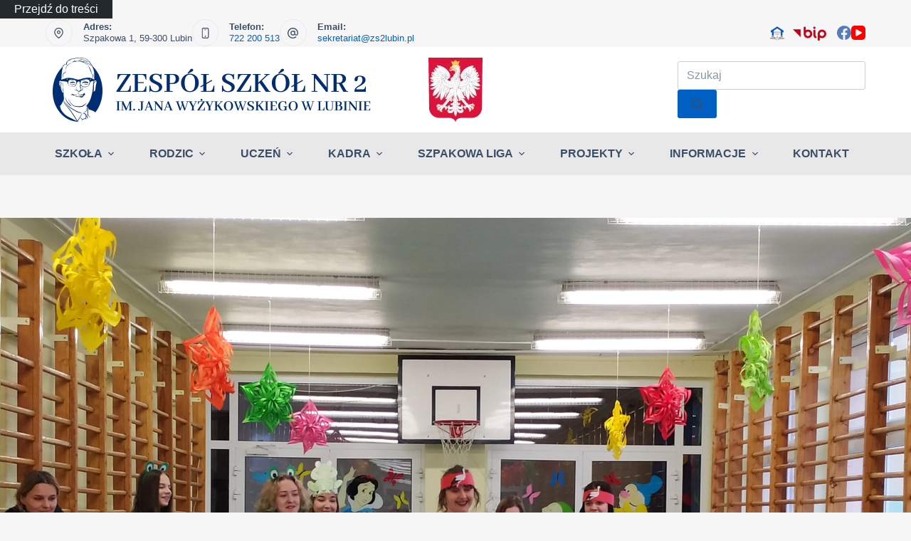

--- FILE ---
content_type: text/html; charset=UTF-8
request_url: https://zs2lubin.pl/wizyta-w-przedszkolu/
body_size: 36084
content:
<!doctype html><html lang="pl-PL" data-color-mode="light"><head><script data-no-optimize="1">var litespeed_docref=sessionStorage.getItem("litespeed_docref");litespeed_docref&&(Object.defineProperty(document,"referrer",{get:function(){return litespeed_docref}}),sessionStorage.removeItem("litespeed_docref"));</script> <meta charset="UTF-8"><meta name="viewport" content="width=device-width, initial-scale=1, maximum-scale=5, viewport-fit=cover"><link rel="profile" href="https://gmpg.org/xfn/11"><title>Wizyta w przedszkolu &#8211; Zespół Szkół Nr 2 im. Jana Wyżykowskiego w Lubinie</title><meta name='robots' content='max-image-preview:large' /><link rel="alternate" type="application/rss+xml" title="Zespół Szkół Nr 2 im. Jana Wyżykowskiego w Lubinie &raquo; Kanał z wpisami" href="https://zs2lubin.pl/feed/" /><link rel="alternate" type="application/rss+xml" title="Zespół Szkół Nr 2 im. Jana Wyżykowskiego w Lubinie &raquo; Kanał z komentarzami" href="https://zs2lubin.pl/comments/feed/" /><link rel="alternate" title="oEmbed (JSON)" type="application/json+oembed" href="https://zs2lubin.pl/wp-json/oembed/1.0/embed?url=https%3A%2F%2Fzs2lubin.pl%2Fwizyta-w-przedszkolu%2F" /><link rel="alternate" title="oEmbed (XML)" type="text/xml+oembed" href="https://zs2lubin.pl/wp-json/oembed/1.0/embed?url=https%3A%2F%2Fzs2lubin.pl%2Fwizyta-w-przedszkolu%2F&#038;format=xml" /><style id='wp-img-auto-sizes-contain-inline-css'>img:is([sizes=auto i],[sizes^="auto," i]){contain-intrinsic-size:3000px 1500px}
/*# sourceURL=wp-img-auto-sizes-contain-inline-css */</style><style id="litespeed-ccss">[data-header*=type-1] .ct-header [data-row*=bottom]{--height:60px;background-color:var(--paletteColor6);background-image:none;--borderTop:none;--borderBottom:none;--box-shadow:none}[data-header*=type-1] .ct-header [data-row*=bottom]>div{--borderTop:none;--borderBottom:none}[data-header*=type-1] .ct-header [data-id=button]{--icon-size:20px}[data-header*=type-1] .ct-header [data-id=logo] .site-logo-container{--logo-max-height:90px}[data-header*=type-1] .ct-header [data-id=logo] .site-title{--fontWeight:100;--fontSize:1px;--lineHeight:1.5;--linkInitialColor:var(--paletteColor8);--linkHoverColor:var(--paletteColor8)}[data-header*=type-1] .ct-header [data-id=menu]>ul>li>a{--fontWeight:700;--textTransform:uppercase;--fontSize:16px;--lineHeight:1.3;--linkInitialColor:var(--color)}[data-header*=type-1] .ct-header [data-id=menu] .sub-menu .ct-menu-link{--linkInitialColor:var(--paletteColor4);--fontWeight:500;--textTransform:uppercase;--fontSize:14px}[data-header*=type-1] .ct-header [data-id=menu] .sub-menu{--dropdown-background-color:var(--paletteColor8);--dropdown-top-offset:0px;--dropdown-divider:1px solid var(--paletteColor7);--box-shadow:0px 10px 20px var(--paletteColor4);--border-radius:0px 0px 5px 5px}[data-header*=type-1] .ct-header [data-row*=middle]{--height:120px;background-color:var(--paletteColor8);background-image:none;--borderTop:none;--borderBottom:none;--box-shadow:none}[data-header*=type-1] .ct-header [data-row*=middle]>div{--borderTop:none;--borderBottom:none}[data-header*=type-1] [data-id=mobile-menu]{--fontWeight:700;--fontSize:20px;--linkInitialColor:#fff;--mobile-menu-divider:none}[data-header*=type-1] #offcanvas .ct-panel-inner{background-color:rgba(18,21,25,.98)}[data-header*=type-1] #offcanvas{--side-panel-width:500px}[data-header*=type-1] [data-behaviour*=side]{--box-shadow:0px 0px 70px rgba(0,0,0,.35)}[data-header*=type-1] [data-id=socials].ct-header-socials{--icon-size:20px;--spacing:10px;--margin:0px 0 0 !important}[data-header*=type-1] .ct-header [data-id=text]{--max-width:100%;--fontSize:15px;--lineHeight:1.3}[data-header*=type-1] .ct-header [data-row*=top]{--height:40px;background-color:var(--paletteColor7);background-image:none;--borderTop:none;--borderBottom:none;--box-shadow:none}[data-header*=type-1] .ct-header [data-row*=top]>div{--borderTop:none;--borderBottom:none}[data-header*=type-1] [data-id=trigger]{--icon-size:18px}[data-header*=type-1] .ct-header [data-id=contacts]{--icon-color:var(--color);--background-color:rgba(218,222,228,.5);--background-hover-color:rgba(218,222,228,.7)}[data-header*=type-1] .ct-header [data-id=contacts] .contact-info{--fontSize:13px;--lineHeight:1.3}[data-header*=type-1] .ct-header [data-id=search-input]{--max-width:50%}[data-header*=type-1] [data-id=NE_UaV]{--max-width:100%;--fontSize:15px;--lineHeight:1.3;--margin:0 15px 0 0px !important}[data-header*=type-1] [data-id=DM28gR]{--max-width:100%;--fontSize:15px;--lineHeight:1.3}[data-header*=type-1]{--header-height:220px;--header-sticky-height:60px}:root{--fontFamily:Montserrat,Sans-Serif;--fontWeight:400;--textTransform:none;--textDecoration:none;--fontSize:16px;--lineHeight:26px;--letterSpacing:0em;--buttonFontWeight:500;--buttonFontSize:15px;--has-classic-forms:var(--true);--has-modern-forms:var(--false);--form-field-border-initial-color:var(--border-color);--form-field-border-focus-color:var(--paletteColor1);--form-selection-control-initial-color:var(--border-color);--form-selection-control-accent-color:var(--paletteColor1);--paletteColor1:#005fc3;--paletteColor2:#004e9f;--paletteColor3:#3a4f66;--paletteColor4:#192a3d;--paletteColor5:#cdcdcd;--paletteColor6:#e8e8e8;--paletteColor7:#f6f6f6;--paletteColor8:#fff;--color:#3a4f66;--linkInitialColor:var(--paletteColor1);--linkHoverColor:var(--paletteColor2);--selectionTextColor:#fff;--selectionBackgroundColor:var(--paletteColor1);--border-color:var(--paletteColor5);--headings-color:var(--paletteColor4);--content-spacing:1.5em;--buttonMinHeight:40px;--buttonShadow:none;--buttonTransform:none;--buttonTextInitialColor:#fff;--buttonTextHoverColor:#fff;--buttonInitialColor:var(--paletteColor1);--buttonHoverColor:var(--paletteColor2);--button-border:none;--buttonBorderRadius:3px;--button-padding:5px 20px;--normal-container-max-width:1290px;--content-vertical-spacing:60px;--narrow-container-max-width:750px;--wide-offset:130px;--shortcuts-container-height:70px}h2{--fontWeight:700;--fontSize:35px;--lineHeight:1.5}.ct-sidebar .widget-title{--fontSize:18px}body{background-color:var(--paletteColor7);background-image:none}.ct-sidebar{--linkInitialColor:var(--color)}aside[data-type=type-2]{--border:none;--box-shadow:0px 12px 18px -6px rgba(34,56,101,.04)}.ct-back-to-top .ct-icon{--icon-size:16px}.ct-back-to-top{--icon-color:#fff;--icon-hover-color:#fff;--top-button-background-color:var(--paletteColor1);--top-button-background-hover-color:var(--paletteColor2);--border-radius:2px}[data-prefix=single_blog_post] [class*=ct-container]>article[class*=post]{--has-boxed:var(--false);--has-wide:var(--true)}.cookie-notification{--backgroundColor:#fff;--maxWidth:400px}.cookie-notification .ct-cookies-decline-button{--buttonTextInitialColor:var(--paletteColor3);--buttonTextHoverColor:var(--paletteColor3);--buttonInitialColor:rgba(224,229,235,.6);--buttonHoverColor:rgba(224,229,235,1)}nav>ul>.menu-item-26430[class*=ct-mega-menu]>.sub-menu{--dropdown-columns-divider:1px solid rgba(255,255,255,.1);--grid-template-columns:repeat(5,1fr)}@media (max-width:999.98px){[data-header*=type-1] .ct-header [data-row*=middle]{--height:70px}[data-header*=type-1] #offcanvas{--side-panel-width:65vw}[data-header*=type-1]{--header-height:170px;--header-sticky-height:0px}}@media (max-width:689.98px){[data-header*=type-1] .ct-header [data-id=logo] .site-logo-container{--logo-max-height:65px}[data-header*=type-1] #offcanvas{--side-panel-width:90vw}:root{--content-vertical-spacing:50px}}.wp-block-image img{box-sizing:border-box;height:auto;max-width:100%;vertical-align:bottom}ul{box-sizing:border-box}.entry-content{counter-reset:footnotes}:root{--wp--preset--font-size--normal:16px;--wp--preset--font-size--huge:42px}.aligncenter{clear:both}body{--wp--preset--color--black:#000;--wp--preset--color--cyan-bluish-gray:#abb8c3;--wp--preset--color--white:#fff;--wp--preset--color--pale-pink:#f78da7;--wp--preset--color--vivid-red:#cf2e2e;--wp--preset--color--luminous-vivid-orange:#ff6900;--wp--preset--color--luminous-vivid-amber:#fcb900;--wp--preset--color--light-green-cyan:#7bdcb5;--wp--preset--color--vivid-green-cyan:#00d084;--wp--preset--color--pale-cyan-blue:#8ed1fc;--wp--preset--color--vivid-cyan-blue:#0693e3;--wp--preset--color--vivid-purple:#9b51e0;--wp--preset--color--palette-color-1:var(--paletteColor1,#005fc3);--wp--preset--color--palette-color-2:var(--paletteColor2,#004e9f);--wp--preset--color--palette-color-3:var(--paletteColor3,#3a4f66);--wp--preset--color--palette-color-4:var(--paletteColor4,#192a3d);--wp--preset--color--palette-color-5:var(--paletteColor5,#cdcdcd);--wp--preset--color--palette-color-6:var(--paletteColor6,#e8e8e8);--wp--preset--color--palette-color-7:var(--paletteColor7,#f6f6f6);--wp--preset--color--palette-color-8:var(--paletteColor8,#fff);--wp--preset--gradient--vivid-cyan-blue-to-vivid-purple:linear-gradient(135deg,rgba(6,147,227,1) 0%,#9b51e0 100%);--wp--preset--gradient--light-green-cyan-to-vivid-green-cyan:linear-gradient(135deg,#7adcb4 0%,#00d082 100%);--wp--preset--gradient--luminous-vivid-amber-to-luminous-vivid-orange:linear-gradient(135deg,rgba(252,185,0,1) 0%,rgba(255,105,0,1) 100%);--wp--preset--gradient--luminous-vivid-orange-to-vivid-red:linear-gradient(135deg,rgba(255,105,0,1) 0%,#cf2e2e 100%);--wp--preset--gradient--very-light-gray-to-cyan-bluish-gray:linear-gradient(135deg,#eee 0%,#a9b8c3 100%);--wp--preset--gradient--cool-to-warm-spectrum:linear-gradient(135deg,#4aeadc 0%,#9778d1 20%,#cf2aba 40%,#ee2c82 60%,#fb6962 80%,#fef84c 100%);--wp--preset--gradient--blush-light-purple:linear-gradient(135deg,#ffceec 0%,#9896f0 100%);--wp--preset--gradient--blush-bordeaux:linear-gradient(135deg,#fecda5 0%,#fe2d2d 50%,#6b003e 100%);--wp--preset--gradient--luminous-dusk:linear-gradient(135deg,#ffcb70 0%,#c751c0 50%,#4158d0 100%);--wp--preset--gradient--pale-ocean:linear-gradient(135deg,#fff5cb 0%,#b6e3d4 50%,#33a7b5 100%);--wp--preset--gradient--electric-grass:linear-gradient(135deg,#caf880 0%,#71ce7e 100%);--wp--preset--gradient--midnight:linear-gradient(135deg,#020381 0%,#2874fc 100%);--wp--preset--gradient--juicy-peach:linear-gradient(to right,#ffecd2 0%,#fcb69f 100%);--wp--preset--gradient--young-passion:linear-gradient(to right,#ff8177 0%,#ff867a 0%,#ff8c7f 21%,#f99185 52%,#cf556c 78%,#b12a5b 100%);--wp--preset--gradient--true-sunset:linear-gradient(to right,#fa709a 0%,#fee140 100%);--wp--preset--gradient--morpheus-den:linear-gradient(to top,#30cfd0 0%,#330867 100%);--wp--preset--gradient--plum-plate:linear-gradient(135deg,#667eea 0%,#764ba2 100%);--wp--preset--gradient--aqua-splash:linear-gradient(15deg,#13547a 0%,#80d0c7 100%);--wp--preset--gradient--love-kiss:linear-gradient(to top,#ff0844 0%,#ffb199 100%);--wp--preset--gradient--new-retrowave:linear-gradient(to top,#3b41c5 0%,#a981bb 49%,#ffc8a9 100%);--wp--preset--gradient--plum-bath:linear-gradient(to top,#cc208e 0%,#6713d2 100%);--wp--preset--gradient--high-flight:linear-gradient(to right,#0acffe 0%,#495aff 100%);--wp--preset--gradient--teen-party:linear-gradient(-225deg,#ff057c 0%,#8d0b93 50%,#321575 100%);--wp--preset--gradient--fabled-sunset:linear-gradient(-225deg,#231557 0%,#44107a 29%,#ff1361 67%,#fff800 100%);--wp--preset--gradient--arielle-smile:radial-gradient(circle 248px at center,#16d9e3 0%,#30c7ec 47%,#46aef7 100%);--wp--preset--gradient--itmeo-branding:linear-gradient(180deg,#2af598 0%,#009efd 100%);--wp--preset--gradient--deep-blue:linear-gradient(to right,#6a11cb 0%,#2575fc 100%);--wp--preset--gradient--strong-bliss:linear-gradient(to right,#f78ca0 0%,#f9748f 19%,#fd868c 60%,#fe9a8b 100%);--wp--preset--gradient--sweet-period:linear-gradient(to top,#3f51b1 0%,#5a55ae 13%,#7b5fac 25%,#8f6aae 38%,#a86aa4 50%,#cc6b8e 62%,#f18271 75%,#f3a469 87%,#f7c978 100%);--wp--preset--gradient--purple-division:linear-gradient(to top,#7028e4 0%,#e5b2ca 100%);--wp--preset--gradient--cold-evening:linear-gradient(to top,#0c3483 0%,#a2b6df 100%,#6b8cce 100%,#a2b6df 100%);--wp--preset--gradient--mountain-rock:linear-gradient(to right,#868f96 0%,#596164 100%);--wp--preset--gradient--desert-hump:linear-gradient(to top,#c79081 0%,#dfa579 100%);--wp--preset--gradient--ethernal-constance:linear-gradient(to top,#09203f 0%,#537895 100%);--wp--preset--gradient--happy-memories:linear-gradient(-60deg,#ff5858 0%,#f09819 100%);--wp--preset--gradient--grown-early:linear-gradient(to top,#0ba360 0%,#3cba92 100%);--wp--preset--gradient--morning-salad:linear-gradient(-225deg,#b7f8db 0%,#50a7c2 100%);--wp--preset--gradient--night-call:linear-gradient(-225deg,#ac32e4 0%,#7918f2 48%,#4801ff 100%);--wp--preset--gradient--mind-crawl:linear-gradient(-225deg,#473b7b 0%,#3584a7 51%,#30d2be 100%);--wp--preset--gradient--angel-care:linear-gradient(-225deg,#ffe29f 0%,#ffa99f 48%,#ff719a 100%);--wp--preset--gradient--juicy-cake:linear-gradient(to top,#e14fad 0%,#f9d423 100%);--wp--preset--gradient--rich-metal:linear-gradient(to right,#d7d2cc 0%,#304352 100%);--wp--preset--gradient--mole-hall:linear-gradient(-20deg,#616161 0%,#9bc5c3 100%);--wp--preset--gradient--cloudy-knoxville:linear-gradient(120deg,#fdfbfb 0%,#ebedee 100%);--wp--preset--gradient--soft-grass:linear-gradient(to top,#c1dfc4 0%,#deecdd 100%);--wp--preset--gradient--saint-petersburg:linear-gradient(135deg,#f5f7fa 0%,#c3cfe2 100%);--wp--preset--gradient--everlasting-sky:linear-gradient(135deg,#fdfcfb 0%,#e2d1c3 100%);--wp--preset--gradient--kind-steel:linear-gradient(-20deg,#e9defa 0%,#fbfcdb 100%);--wp--preset--gradient--over-sun:linear-gradient(60deg,#abecd6 0%,#fbed96 100%);--wp--preset--gradient--premium-white:linear-gradient(to top,#d5d4d0 0%,#d5d4d0 1%,#eeeeec 31%,#efeeec 75%,#e9e9e7 100%);--wp--preset--gradient--clean-mirror:linear-gradient(45deg,#93a5cf 0%,#e4efe9 100%);--wp--preset--gradient--wild-apple:linear-gradient(to top,#d299c2 0%,#fef9d7 100%);--wp--preset--gradient--snow-again:linear-gradient(to top,#e6e9f0 0%,#eef1f5 100%);--wp--preset--gradient--confident-cloud:linear-gradient(to top,#dad4ec 0%,#dad4ec 1%,#f3e7e9 100%);--wp--preset--gradient--glass-water:linear-gradient(to top,#dfe9f3 0%,#fff 100%);--wp--preset--gradient--perfect-white:linear-gradient(-225deg,#e3fdf5 0%,#ffe6fa 100%);--wp--preset--font-size--small:13px;--wp--preset--font-size--medium:20px;--wp--preset--font-size--large:36px;--wp--preset--font-size--x-large:42px;--wp--preset--spacing--20:.44rem;--wp--preset--spacing--30:.67rem;--wp--preset--spacing--40:1rem;--wp--preset--spacing--50:1.5rem;--wp--preset--spacing--60:2.25rem;--wp--preset--spacing--70:3.38rem;--wp--preset--spacing--80:5.06rem;--wp--preset--shadow--natural:6px 6px 9px rgba(0,0,0,.2);--wp--preset--shadow--deep:12px 12px 50px rgba(0,0,0,.4);--wp--preset--shadow--sharp:6px 6px 0px rgba(0,0,0,.2);--wp--preset--shadow--outlined:6px 6px 0px -3px rgba(255,255,255,1),6px 6px rgba(0,0,0,1);--wp--preset--shadow--crisp:6px 6px 0px rgba(0,0,0,1)}body{margin:0;--wp--style--global--content-size:var(--block-max-width);--wp--style--global--wide-size:var(--block-wide-max-width)}body{--wp--style--block-gap:var(--content-spacing)}body{padding-top:0;padding-right:0;padding-bottom:0;padding-left:0}#pojo-a11y-toolbar{position:fixed;font-size:16px!important;line-height:1.4;z-index:9999}#pojo-a11y-toolbar.pojo-a11y-toolbar-left{left:-180px}#pojo-a11y-toolbar.pojo-a11y-toolbar-left .pojo-a11y-toolbar-toggle{left:180px}#pojo-a11y-toolbar .pojo-a11y-toolbar-toggle{position:absolute}#pojo-a11y-toolbar .pojo-a11y-toolbar-toggle a{display:inline-block;font-size:200%;line-height:0;padding:10px;-webkit-box-shadow:0 0 10px 0 rgba(0,0,0,.1);box-shadow:0 0 10px 0 rgba(0,0,0,.1)}#pojo-a11y-toolbar .pojo-a11y-toolbar-toggle svg{max-width:inherit}#pojo-a11y-toolbar .pojo-a11y-toolbar-overlay{border:1px solid;font-size:100%;width:180px}#pojo-a11y-toolbar .pojo-a11y-toolbar-overlay p.pojo-a11y-toolbar-title{display:block;line-height:2;font-weight:700;padding:10px 15px 0;margin:0}#pojo-a11y-toolbar .pojo-a11y-toolbar-overlay ul.pojo-a11y-toolbar-items{list-style:none;margin:0;padding:10px 0}#pojo-a11y-toolbar .pojo-a11y-toolbar-overlay ul.pojo-a11y-toolbar-items li.pojo-a11y-toolbar-item a{display:block;padding:10px 15px;font-size:80%;line-height:1}#pojo-a11y-toolbar .pojo-a11y-toolbar-overlay ul.pojo-a11y-toolbar-items li.pojo-a11y-toolbar-item a svg{padding-right:6px;display:inline-block;width:1.5em;font-style:normal;font-weight:400;font-size:inherit;line-height:1;text-align:center;text-rendering:auto;vertical-align:middle}#pojo-a11y-toolbar .pojo-a11y-toolbar-overlay ul.pojo-a11y-toolbar-items li.pojo-a11y-toolbar-item a .pojo-a11y-toolbar-text{vertical-align:middle}@media (max-width:767px){#pojo-a11y-toolbar .pojo-a11y-toolbar-overlay p.pojo-a11y-toolbar-title{padding:7px 12px 0}#pojo-a11y-toolbar .pojo-a11y-toolbar-overlay ul.pojo-a11y-toolbar-items{padding:7px 0}#pojo-a11y-toolbar .pojo-a11y-toolbar-overlay ul.pojo-a11y-toolbar-items li.pojo-a11y-toolbar-item a{display:block;padding:7px 12px}}.pojo-skip-link{position:absolute;top:-1000em}#pojo-a11y-toolbar *,#pojo-a11y-toolbar :before,#pojo-a11y-toolbar :after{box-sizing:border-box}.pojo-sr-only{position:absolute;width:1px;height:1px;padding:0;margin:-1px;overflow:hidden;clip:rect(0,0,0,0);border:0}:root{--page-title-display:block}.elementor-kit-10821{--e-global-color-primary:#005fc3;--e-global-color-secondary:#004e9f;--e-global-color-text:#3a4f66;--e-global-color-accent:#192a3d;--e-global-color-881041d:#cdcdcd;--e-global-color-7ddf7b6:#e8e8e8;--e-global-color-3cc3419:#f6f6f6;--e-global-color-dac6073:#fff;--e-global-typography-primary-font-family:"Montserrat";--e-global-typography-primary-font-size:16px;--e-global-typography-primary-font-weight:400;--e-global-typography-primary-line-height:1.65px;--e-global-typography-secondary-font-family:"Montserrat";--e-global-typography-secondary-font-size:40px;--e-global-typography-secondary-font-weight:700;--e-global-typography-secondary-line-height:1.5px;--e-global-typography-text-font-family:"Montserrat";--e-global-typography-text-font-size:35px;--e-global-typography-text-font-weight:700;--e-global-typography-text-line-height:1.5px;--e-global-typography-accent-font-family:"Montserrat";--e-global-typography-accent-font-size:30px;--e-global-typography-accent-font-weight:700;--e-global-typography-accent-line-height:1.5px;--e-global-typography-3e26d72-font-family:"Montserrat";--e-global-typography-3e26d72-font-size:25px;--e-global-typography-3e26d72-font-weight:700;--e-global-typography-3e26d72-line-height:1.5px;--e-global-typography-c190cba-font-family:"Montserrat";--e-global-typography-c190cba-font-size:20px;--e-global-typography-c190cba-font-weight:700;--e-global-typography-c190cba-line-height:1.5px;--e-global-typography-9035684-font-family:"Montserrat";--e-global-typography-9035684-font-size:16px;--e-global-typography-9035684-font-weight:700;--e-global-typography-9035684-line-height:1.5px;--e-global-typography-99a8a43-font-size:15px;--e-global-typography-99a8a43-font-weight:500;--e-global-typography-57bdbc5-font-family:"Georgia";--e-global-typography-57bdbc5-font-size:25px;--e-global-typography-57bdbc5-font-weight:600;--e-global-typography-50400c7-font-size:16px;--e-global-typography-50400c7-font-weight:400}.sr-only{border:0;clip:rect(0,0,0,0);height:1px;margin:-1px;overflow:hidden;padding:0;position:absolute;width:1px}body,html{box-sizing:border-box}:root{--default-editor:var(--true);--border:none;--listIndent:2.5em;--true:initial;--false:"";--has-link-decoration:var(--true);--has-transparent-header:0;--container-width:min(100%,var(--container-width-base))}@media (max-width:689.98px){:root{--container-width-base:calc(88vw - var(--frame-size,0px)*2)}}@media (min-width:690px){:root{--container-width-base:calc(90vw - var(--frame-size,0px)*2)}}@supports not (aspect-ratio:auto){.ct-image-container img{position:absolute;width:100%;height:100%}.ct-image-container:before{display:block;content:"";width:100%;padding-bottom:100%}}html{-webkit-text-size-adjust:100%;scroll-behavior:smooth}body{overflow-x:hidden;overflow-wrap:break-word;-moz-osx-font-smoothing:grayscale;-webkit-font-smoothing:antialiased}*,*:before,*:after{box-sizing:border-box}body,p,h2,ul,li,img,form,figure,button{margin:0;padding:0;border:none;font-size:inherit;text-align:inherit;line-height:inherit}input{margin:0}img{height:auto;max-width:100%;vertical-align:middle}figure{display:block}ul{list-style-type:var(--listStyleType,disc)}body{color:var(--color)}h2{color:var(--heading-color,var(--heading-2-color,var(--headings-color)))}@media (max-width:689.98px){.ct-hidden-sm{display:none!important}}@media (min-width:690px)and (max-width:999.98px){.ct-hidden-md{display:none!important}}@media (min-width:1000px){.ct-hidden-lg{display:none!important}}.aligncenter{clear:both;display:block;text-align:center}body,h2,.ct-label,.site-title,.widget-title,.contact-info,.ct-header-text,.mobile-menu a,.menu .ct-menu-link,.ct-widget>*{font-family:var(--fontFamily);font-size:var(--fontSize);font-weight:var(--fontWeight);font-style:var(--fontStyle,inherit);line-height:var(--lineHeight);letter-spacing:var(--letterSpacing);text-transform:var(--textTransform);-webkit-text-decoration:var(--textDecoration);text-decoration:var(--textDecoration)}.skip-link{background-color:#24292e;color:#fff;padding:10px 20px}.show-on-focus{position:absolute;width:1px;height:1px;margin:0;overflow:hidden;clip:rect(1px,1px,1px,1px);top:0;left:0}p{margin-bottom:var(--content-spacing)}ul{padding-inline-start:var(--listIndent);margin-bottom:var(--content-spacing)}h2{margin-bottom:calc(var(--has-content-spacing,1)*(.3em + 10px))}.entry-content>*{margin-bottom:var(--content-spacing)}.entry-content>*:last-child{margin-bottom:0}.menu,.ct-contact-info ul,.mobile-menu ul{margin-bottom:0;--listIndent:0;--listStyleType:none}ul:last-child,ul li:last-child{margin-bottom:0}#main-container{padding-bottom:calc(var(--shortcuts-bar-spacer,0px) + var(--floating-cart-spacer,0px))}.ct-icon,.ct-icon-container svg{width:var(--icon-size,15px);height:var(--icon-size,15px);fill:var(--icon-color,var(--color))}.ct-icon,.ct-icon-container{position:relative}.ct-icon-container{display:flex;align-items:center;justify-content:center}[data-icons-type*=":"]{--icon-container-size:calc(var(--icon-size,15px)*2.5)}[data-icons-type*=":"] .ct-icon-container{width:var(--icon-container-size);height:var(--icon-container-size);border-radius:var(--border-radius)}[data-icons-type*=rounded]{--border-radius:100%}[data-icons-type*=outline] .ct-icon-container{border:1px solid var(--background-color)}[class*=ct-image-container]{display:inline-flex;overflow:hidden;vertical-align:middle;-webkit-mask-image:-webkit-radial-gradient(#fff,#000)}.ct-image-container{position:relative;width:100%}.ct-image-container img{width:inherit;border-radius:inherit;object-fit:var(--object-fit,cover);object-position:var(--object-position,50% 50%)}a{color:var(--linkInitialColor);-webkit-text-decoration:var(--has-link-decoration,var(--textDecoration,none));text-decoration:var(--has-link-decoration,var(--textDecoration,none))}[data-link=type-2] .entry-content p>a{--textDecoration:underline}[data-loader]{position:absolute;z-index:0;top:0;left:0;right:0;bottom:0;margin:auto;color:var(--loaderColor,#c5cbd0)}[data-loader=circles]{max-width:var(--loaderSize,40px);max-height:var(--loaderSize,40px);animation-play-state:paused}[data-loader=circles]>span{position:absolute;top:0;left:0;opacity:0;width:100%;height:100%;background:currentColor;border-radius:100%}@keyframes circles{0%{transform:scale(0);opacity:0}5%{opacity:1}100%{transform:scale(1);opacity:0}}@media (prefers-reduced-motion:no-preference){[data-loader=circles]{animation-play-state:paused}[data-loader=circles]>span{animation:circles 1.5s linear infinite}[data-loader=circles]>span:nth-child(1){animation-delay:0s}[data-loader=circles]>span:nth-child(2){animation-delay:.8s}[data-loader=circles]>span:nth-child(3){animation-delay:.4s}}[data-label=right] .ct-label{order:2;margin-inline-start:.7em}input[type=search]{-webkit-appearance:none;appearance:none;width:var(--form-field-width,100%);height:var(--form-field-height,40px);font-family:inherit;font-size:var(--form-font-size,16px);color:var(--form-text-initial-color,var(--color));padding:var(--has-classic-forms,var(--form-field-padding,0 12px));border-width:var(--form-field-border-width,1px);border-style:var(--form-field-border-style,solid);border-color:var(--form-field-border-initial-color);border-radius:var(--has-classic-forms,var(--form-field-border-radius,3px));background-color:var(--has-classic-forms,var(--form-field-initial-background))}input[type=search]:-moz-placeholder{opacity:.6;color:inherit}input[type=search]::-moz-placeholder{opacity:.6;color:inherit}input[type=search]:-ms-input-placeholder{opacity:.6;color:inherit}input[type=search]::-webkit-input-placeholder{opacity:.6;color:inherit}:target{scroll-margin-top:calc(var(--admin-bar,0px) + var(--frame-size,0px) + var(--scroll-margin-top-offset,0px))}[data-header*=sticky]{--scroll-margin-top-offset:calc((var(--header-sticky-height,var(--header-height,0px))*var(--has-transparent-header)*(var(--sticky-shrink,100)/100)) + var(--header-sticky-height,var(--header-height,0px))*(1 - var(--has-transparent-header))*(var(--sticky-shrink,100)/100))}.ct-button,[type=submit]{display:inline-flex;align-items:center;justify-content:center;min-height:var(--buttonMinHeight);padding:var(--button-padding);border:none;-webkit-appearance:none;appearance:none;text-align:center;border-radius:var(--buttonBorderRadius,3px);--has-link-decoration:var(--false)}@media (max-width:479.98px){.ct-button,[type=submit]{--padding:5px 15px}}.ct-button,[type=submit]{position:relative;color:var(--buttonTextInitialColor);border:var(--button-border);background-color:var(--buttonInitialColor)}@media (hover:hover){@supports (filter:blur()){.ct-button:before,[type=submit]:before{display:var(--buttonShadow,block);position:absolute;z-index:-1;content:"";top:12px;left:10px;right:10px;bottom:0;opacity:0;border-radius:inherit;background:inherit;filter:blur(11px)}}}.ct-button,[type=submit]{font-family:var(--buttonFontFamily,var(--fontFamily));font-size:var(--buttonFontSize);font-weight:var(--buttonFontWeight);font-style:var(--buttonFontStyle);line-height:var(--buttonLineHeight);letter-spacing:var(--buttonLetterSpacing);text-transform:var(--buttonTextTransform);-webkit-text-decoration:var(--buttonTextDecoration);text-decoration:var(--buttonTextDecoration)}[class*=ct-toggle]{display:flex;align-items:center;justify-content:center;position:var(--toggle-button-position,relative);z-index:var(--toggle-button-z-index,initial);-webkit-appearance:none;appearance:none;width:var(--toggle-button-size);height:var(--toggle-button-size);margin-inline-start:var(--toggle-button-margin-start,auto);margin-inline-end:var(--toggle-button-margin-end,initial);padding:var(--toggle-button-padding,0px)!important;box-shadow:var(--toggle-button-shadow,none)!important;border-radius:var(--toggle-button-radius,0)!important;border-width:var(--toggle-button-border-width,0px)!important;border-style:var(--toggle-button-border-style,solid)!important;border-color:var(--toggle-button-border-color,transparent)!important;background:var(--toggle-button-background,transparent)!important}[class*=ct-toggle] svg{transform:var(--toggle-icon-transform)}[class*=ct-toggle-close]{top:var(--toggle-button-top,initial);right:var(--toggle-button-inset-end,0);--icon-size:12px;--icon-color:rgba(255,255,255,.7)}[class*=ct-toggle-close][data-type=type-1]{--outline-offset:5px}.ct-featured-image{margin-left:auto;margin-right:auto}.ct-featured-image:not(.alignfull){width:var(--block-width)}.ct-featured-image:not(.alignwide):not(.alignfull){max-width:var(--block-max-width)}@media (max-width:999.98px){.ct-featured-image{padding-bottom:30px}}@media (min-width:1000px){.ct-featured-image{padding-bottom:50px}}nav[class*=menu] .ct-menu-link{color:var(--linkInitialColor);--icon-color:var(--linkInitialColor)}.menu{display:flex}.menu li.menu-item{display:flex;align-items:center}.menu>li>.ct-menu-link{white-space:nowrap;justify-content:var(--menu-item-alignment,center);height:var(--menu-item-height,100%);--menu-item-padding:0 calc(var(--menu-items-spacing,25px)/2)}.ct-menu-link{display:flex;align-items:center;position:relative;width:100%;border-radius:var(--menu-item-radius,inherit)}.ct-menu-link:not(:empty){padding:var(--menu-item-padding,0px)}[data-stretch]{width:100%}[data-stretch]>.menu{width:inherit;justify-content:space-between}[data-menu]>ul>li>a:before,[data-menu]>ul>li>a:after{position:absolute;left:var(--menu-indicator-left,0);right:var(--menu-indicator-right,0);margin:var(--menu-indicator-margin,0);height:var(--menu-indicator-height,2px);opacity:var(--menu-indicator-opacity,0);background-color:var(--menu-indicator-active-color,var(--paletteColor2))}[data-menu]>ul>li>a:before{top:var(--menu-indicator-y-position,0)}[data-menu]>ul>li>a:after{bottom:var(--menu-indicator-y-position,0)}[data-responsive=no]{overflow:hidden}[data-responsive=no] .sub-menu{display:none}.animated-submenu>.sub-menu{position:var(--dropdown-position,absolute);top:var(--top,100%);z-index:10;min-width:100px;margin-top:var(--sticky-state-dropdown-top-offset,var(--dropdown-top-offset,0));border-radius:var(--border-radius);width:var(--dropdown-width,200px);background-color:var(--dropdown-background-color,var(--paletteColor4));box-shadow:var(--box-shadow)}.animated-submenu>.sub-menu:before{position:absolute;content:"";top:0;left:0;width:100%;height:var(--sticky-state-dropdown-top-offset,var(--dropdown-top-offset,0));transform:translateY(-100%)}.ct-toggle-dropdown-desktop{--icon-size:8px;--toggle-button-size:18px;--toggle-button-margin-end:-5px;--toggle-button-margin-start:var(--dropdown-toggle-margin-start,.2em)}.ct-toggle-dropdown-desktop-ghost{flex:0 0 var(--toggle-button-size,18px);right:var(--toggle-ghost-inset-end,calc(var(--menu-items-spacing,25px)/2 + 13px));--toggle-button-size:18px;--toggle-button-margin-end:-18px}.sub-menu{--dropdown-toggle-margin-start:auto;--toggle-ghost-inset-end:calc(var(--dropdown-items-spacing,13px)*1.5 + 13px)}.sub-menu{--menu-item-padding:var(--dropdown-items-spacing,13px) calc(var(--dropdown-items-spacing,13px)*1.5)}.sub-menu li{border-top:var(--dropdown-divider)}.animated-submenu>.sub-menu{opacity:0;visibility:hidden}.animated-submenu:not(.ct-active):not([class*=ct-mega-menu])>.sub-menu{overflow:hidden;max-height:calc(100vh - var(--header-height) - var(--admin-bar,0px) - var(--frame-size,0px) - 10px)}.mobile-menu{width:100%}.mobile-menu li{display:flex;flex-direction:column;align-items:var(--horizontal-alignment)}.mobile-menu .ct-menu-link{text-align:var(--text-horizontal-alignment);justify-content:var(--horizontal-alignment);--menu-item-padding:var(--items-vertical-spacing,5px) 0}.mobile-menu .ct-sub-menu-parent{display:flex;align-items:center;column-gap:10px}.mobile-menu [class*=children]>ul{position:relative;width:calc(100% + 10px);margin-inline-end:-10px;padding-inline-end:10px;overflow:hidden;padding-inline-start:calc(30px*var(--has-indentation,1))}.mobile-menu[data-interaction=click] [class*=children]:not(.dropdown-active)>ul{display:none}#header{position:relative;z-index:50}@media (max-width:999.98px){#header [data-device=desktop]{display:none}}@media (min-width:1000px){#header [data-device=mobile]{display:none}}#header [data-row]{position:var(--position,relative);box-shadow:var(--box-shadow);border-top:var(--borderTop);border-bottom:var(--borderBottom)}#header [data-row]>div{min-height:var(--shrink-height,var(--height));border-top:var(--borderTop);border-bottom:var(--borderBottom)}#header [data-row*=top]{z-index:3}#header [data-row*=middle]{z-index:2}#header [data-row*=bottom]{z-index:1}#header [data-column]{min-height:inherit}#header [data-column=middle]{display:flex}#header [data-column=start],#header [data-column=end]{min-width:0}#header [data-items]{width:100%}#header [data-column-set="2"]>div{display:grid;grid-template-columns:auto auto}#header [data-column-set="3"]>div{display:grid;grid-template-columns:1fr var(--middle-column-width,auto) 1fr}[data-placements]{display:grid}[data-column=middle]>[data-items]{justify-content:center}[data-column=end]>[data-items=primary]{justify-content:flex-end}#header [data-items]{display:flex;align-items:center;min-width:0}#header [data-items]>*{margin:var(--margin,0 10px)}[data-column=start] [data-items=primary]>*:first-child{--margin:0 10px 0 0}[data-column=end] [data-items=primary]>*:last-child{--margin:0 0 0 10px}.ct-header-cta,.ct-header-text{display:flex;align-items:var(--align-items,center)}.ct-social-box,.ct-header-trigger{--linkInitialColor:var(--color)}.ct-header-trigger .ct-label{color:var(--linkInitialColor)}[class*=header-menu]{display:flex;align-items:center;height:100%;min-width:0}[class*=header-menu] .menu{height:inherit}.ct-header-text{color:var(--color);text-align:var(--horizontal-alignment);--heading-color:var(--color)}.ct-header-text .entry-content{width:100%}.ct-header-trigger .ct-icon rect{transform-origin:50% 50%}.site-branding{display:flex;text-align:var(--horizontal-alignment)}.site-title{display:block;margin-bottom:0}.site-logo-container{line-height:0;height:var(--logo-shrink-height,var(--logo-max-height,50px))}.site-logo-container img{width:auto;max-width:initial;object-fit:contain}.site-logo-container img{height:inherit;vertical-align:initial}[data-logo=top]{flex-direction:column}.ct-header-cta a{gap:.5em}.ct-header-cta [data-size=medium]{--buttonMinHeight:42px;--button-padding:3px 20px}.ct-header-cta .ct-icon{--icon-color:currentColor}#offcanvas .ct-panel-content{--margin:20px 0}#offcanvas .ct-panel-content>*{margin:var(--margin)}#offcanvas .ct-panel-content>*:first-child{margin-top:0}#offcanvas .ct-panel-content>*:last-child{margin-bottom:0}@media (max-width:999.98px){#offcanvas [data-device=desktop]{display:none}}@media (min-width:1000px){#offcanvas [data-device=mobile]{display:none}}.ct-search-box{width:100%;max-width:var(--max-width,250px)}.ct-widget ul{--listIndent:0;--listStyleType:none}.ct-widget li ul{--listIndent:25px}form.search-form{position:relative}form.search-form input{position:relative;padding-inline-end:calc(var(--search-button-size,var(--form-field-height,40px)) + var(--search-input-additional-padding,0px))}form.search-form input::-webkit-search-decoration,form.search-form input::-webkit-search-cancel-button,form.search-form input::-webkit-search-results-button,form.search-form input::-webkit-search-results-decoration{-webkit-appearance:none}form.search-form button{position:absolute;top:0;right:0;padding:initial;width:var(--search-button-size,var(--form-field-height,40px));min-height:var(--search-button-size,var(--form-field-height,40px));border:none;box-shadow:none;border-radius:var(--search-button-border-radius,0px);background:var(--search-button-background);--buttonShadow:none;--buttonTransform:none}form.search-form button [data-loader]{opacity:0;visibility:hidden;--loaderSize:30px;--loaderColor:rgba(44,62,80,.2)}[class*=ct-contact-info] ul{display:flex;gap:var(--items-spacing,15px)}[class*=ct-contact-info] li{display:grid;grid-template-columns:auto 1fr;grid-column-gap:15px;align-items:center}[class*=ct-contact-info] .contact-info{display:flex;flex-direction:column;color:var(--color)}[class*=ct-contact-info] .contact-title{font-weight:600}[class*=ct-contact-info] [data-items-direction=horizontal]{flex-wrap:wrap}[data-behaviour*=side] .ct-panel-inner{position:absolute;top:0;bottom:0;max-width:var(--side-panel-width,500px);box-shadow:var(--box-shadow)}[data-behaviour*=right-side] .ct-panel-inner{right:0;transform:translate3d(20%,0,0)}.ct-panel{display:flex;flex-direction:column;position:fixed;z-index:999999;top:var(--admin-bar,0px);left:0;right:0;bottom:0;opacity:0;visibility:hidden;content-visibility:auto}.ct-panel .ct-panel-inner{display:flex;flex-direction:column;width:100%;height:100%;box-shadow:var(--box-shadow)}@media (max-width:689.98px){.ct-panel{--panel-padding:25px}}.ct-panel-actions{display:flex;align-items:center;padding:var(--panel-padding,35px);padding-bottom:0}@media (max-width:689.98px){.ct-panel-actions{padding-top:20px}}@media (min-width:690px){.ct-panel-actions{padding-top:30px}}.ct-panel-content{flex:1;display:flex;flex-direction:column;justify-content:var(--vertical-alignment,flex-start);align-items:var(--horizontal-alignment,flex-start);overflow:var(--overflow,auto);padding:var(--panel-padding,35px);box-sizing:border-box}.ct-social-box{display:flex;flex-direction:var(--items-direction,row);flex-wrap:var(--wrap,wrap);gap:var(--spacing,15px)}.ct-social-box a{display:flex;align-items:center}[data-color=official] .ct-icon-container{--icon-color:var(--official-color);--icon-hover-color:var(--official-color)}#main-container{display:flex;flex-direction:column;position:relative;min-height:calc(100vh - var(--admin-bar,0px) - var(--frame-size,0px)*2);overflow:hidden;overflow:clip}#main-container .site-main{flex-grow:1}[class*=ct-container]{margin-left:auto;margin-right:auto}.ct-container{width:var(--container-width)}.ct-container{max-width:var(--normal-container-max-width)}[data-vertical-spacing*=top]{padding-top:var(--content-vertical-spacing)}[data-vertical-spacing*=bottom]{padding-bottom:var(--content-vertical-spacing)}[class*=ct-container]>article{--has-background:var(--has-boxed);--has-boxed-structure:var(--has-boxed);--wp--style--global--content-size:var(--block-max-width);--wp--style--global--wide-size:var(--block-wide-max-width);box-shadow:var(--has-boxed,var(--box-shadow));border:var(--has-boxed,var(--boxed-content-border));padding:var(--has-boxed,var(--boxed-content-spacing));border-radius:var(--has-boxed,var(--boxed-content-border-radius));margin-left:var(--has-boxed-structure,auto);margin-right:var(--has-boxed-structure,auto);width:var(--has-boxed-structure,var(--container-width));max-width:var(--has-boxed-structure,var(--boxed-content-max-width))}.aligncenter{margin-left:auto;margin-right:auto}.entry-content:after{display:table;clear:both;content:""}.wp-block-image:last-child{margin-bottom:0}.cookie-notification{position:fixed;left:var(--frame-size,0px);bottom:var(--frame-size,0px);z-index:999999;color:var(--color)}@media (max-width:689.98px){.cookie-notification{right:var(--frame-size,0px)}}.cookie-notification>div{display:flex;flex-direction:column;gap:20px;padding:20px 0}@media (max-width:689.98px){.cookie-notification>div{align-items:center}}@media (max-width:689.98px){.cookie-notification[data-type=type-1]{background:var(--backgroundColor)}}@media (min-width:690px){.cookie-notification[data-type=type-1]{padding:0 25px 25px}}.cookie-notification[data-type=type-1] .container{position:relative}@media (max-width:689.98px){.cookie-notification[data-type=type-1] .container{width:88%;margin:0 auto}}@media (min-width:690px){.cookie-notification[data-type=type-1] .container{background:var(--backgroundColor);box-shadow:0px 5px 30px -5px rgba(34,56,101,.15);padding:30px;border-radius:3px;max-width:var(--maxWidth)}}.cookie-notification .ct-cookies-content{font-size:14px;line-height:1.4}.cookie-notification .ct-cookies-content>*:last-child{margin-bottom:0}@media (max-width:689.98px){.cookie-notification .ct-cookies-content{text-align:center}}.cookie-notification .ct-button-group{display:flex;gap:10px}.cookie-notification .ct-button-group .ct-button{--buttonFontSize:13px;--buttonMinHeight:35px;--padding:0 20px;--buttonShadow:none;--buttonTransform:none}@media (max-width:479.98px){.cookie-notification .ct-button-group .ct-button{flex:1}}.cookie-notification.ct-fade-in-start{opacity:0;transform:translate3d(0,15px,0)}[data-dropdown*=simple]>ul>[class*=ct-mega-menu] .entry-content,[data-dropdown*=simple]>ul>[class*=ct-mega-menu] .sub-menu>li>.ct-menu-link{padding-left:0;padding-right:0}[class*=ct-mega-menu] .entry-content{color:var(--color)}.menu>[class*=ct-mega-menu]>.sub-menu>li{border-top:none}.menu>[class*=ct-mega-menu]>.sub-menu>li:not(:last-child){border-inline-end:var(--dropdown-columns-divider)}nav>ul>[class*=ct-mega-menu]>.sub-menu{display:grid;grid-template-columns:var(--grid-template-columns,1fr);width:var(--mega-menu-width,var(--container-width-base));max-width:var(--mega-menu-max-width,var(--normal-container-max-width))}nav>ul>[class*=ct-mega-menu]>.sub-menu .menu-item{flex-direction:column;align-items:initial}nav>ul>[class*=ct-mega-menu]>.sub-menu>li{min-width:0;padding:var(--columns-padding,20px 30px)}nav>ul>.ct-mega-menu-content-width>.sub-menu>li{overflow:hidden}nav>ul>.ct-mega-menu-content-width>.sub-menu>li:first-child{border-top-left-radius:inherit;border-bottom-left-radius:inherit}nav>ul>.ct-mega-menu-content-width>.sub-menu>li:last-child{border-top-right-radius:inherit;border-bottom-right-radius:inherit}nav>ul>.ct-mega-menu-content-width>.sub-menu{inset-inline:0;margin-inline:auto}.ct-back-to-top{position:fixed;z-index:100;bottom:calc(var(--frame-size,0px) + var(--back-top-bottom-offset,25px));display:flex;align-items:center;justify-content:center;padding:12px;opacity:var(--opacity,0);visibility:var(--visibility,hidden);transform:var(--transform,translate3d(0,15px,0));background:var(--top-button-background-color,var(--paletteColor3));box-shadow:var(--box-shadow);border-radius:var(--border-radius,2px);--icon-size:12px}.ct-back-to-top[data-alignment=right]{right:calc(var(--frame-size,0px) + var(--back-top-side-offset,25px))}:root{--e-global-color-blocksy_palette_1:var(--paletteColor1);--e-global-color-blocksy_palette_2:var(--paletteColor2);--e-global-color-blocksy_palette_3:var(--paletteColor3);--e-global-color-blocksy_palette_4:var(--paletteColor4);--e-global-color-blocksy_palette_5:var(--paletteColor5);--e-global-color-blocksy_palette_6:var(--paletteColor6);--e-global-color-blocksy_palette_7:var(--paletteColor7);--e-global-color-blocksy_palette_8:var(--paletteColor8)}[data-sidebar]{display:grid;grid-template-columns:var(--grid-template-columns,100%);grid-column-gap:var(--sidebar-gap,4%);grid-row-gap:50px}[data-sidebar]>aside{order:var(--sidebar-order)}@media (min-width:1000px){[data-sidebar=right]{--grid-template-columns:minmax(100px,1fr) var(--sidebar-width,27%)}}[data-prefix] div[data-sidebar]>article{--has-wide:var(--false);--has-boxed-structure:var(--false)}.ct-sidebar{position:relative;z-index:1}.ct-sidebar .widget-title:not(:empty){display:block;margin-bottom:20px}.ct-sidebar .ct-widget{color:var(--color)}.ct-sidebar .ct-widget:not(:last-child){margin-bottom:var(--sidebar-widgets-spacing,40px)}aside{position:relative}aside[data-type=type-2] .ct-sidebar:not([data-widgets=separated]){padding:var(--sidebar-inner-spacing,35px);background:var(--sidebar-background-color,var(--paletteColor8));border:var(--border);box-shadow:var(--box-shadow);border-radius:var(--borderRadius)}@media (min-width:1000px){[data-vertical-spacing="top:bottom"]{--sidebar-helper-top:calc(var(--content-vertical-spacing)*-1);--sidebar-helper-height:calc(100% + var(--content-vertical-spacing)*2)}}#pojo-a11y-toolbar .pojo-a11y-toolbar-toggle a{background-color:#005fc3;color:#fff}#pojo-a11y-toolbar .pojo-a11y-toolbar-overlay{border-color:#005fc3}#pojo-a11y-toolbar{top:90px!important}#pojo-a11y-toolbar .pojo-a11y-toolbar-overlay{background-color:#fff}#pojo-a11y-toolbar .pojo-a11y-toolbar-overlay ul.pojo-a11y-toolbar-items li.pojo-a11y-toolbar-item a,#pojo-a11y-toolbar .pojo-a11y-toolbar-overlay p.pojo-a11y-toolbar-title{color:#333}@media (max-width:767px){#pojo-a11y-toolbar{top:10px!important}}</style><link rel="preload" data-asynced="1" data-optimized="2" as="style" onload="this.onload=null;this.rel='stylesheet'" href="https://zs2lubin.pl/wp-content/litespeed/ucss/a76c639105c4b053bf21f97206505102.css?ver=6c29d" /><script data-optimized="1" type="litespeed/javascript" data-src="https://zs2lubin.pl/wp-content/plugins/litespeed-cache/assets/js/css_async.min.js"></script><link rel="preload" as="image" href="https://zs2lubin.pl/wp-content/uploads/2018/02/bip.png.webp"><link rel="preload" as="image" href="https://zs2lubin.pl/wp-content/uploads/2025/11/logo_zs2_480x90_biala_tarcza_1.png.webp"><link rel="preload" as="image" href="https://zs2lubin.pl/wp-content/uploads/2021/09/herb_polski_90.png.webp"><link rel="preload" as="image" href="https://zs2lubin.pl/wp-content/uploads/2025/11/logo_zs2_480x90_biala_tarcza_1.png.webp"><link rel="preload" as="image" href="https://zs2lubin.pl/wp-content/uploads/2018/02/bip.png.webp"><link rel="preload" as="image" href="https://zs2lubin.pl/wp-content/uploads/2019/03/img_20190318_121656.jpg.webp"><link rel="preload" as="image" href="https://zs2lubin.pl/wp-content/uploads/2019/03/img_20190318_121656-150x150.jpg.webp"><style id='pdfemb-pdf-embedder-viewer-style-inline-css'>.wp-block-pdfemb-pdf-embedder-viewer{max-width:none}

/*# sourceURL=https://zs2lubin.pl/wp-content/plugins/pdf-embedder/block/build/style-index.css */</style><style id='global-styles-inline-css'>:root{--wp--preset--aspect-ratio--square: 1;--wp--preset--aspect-ratio--4-3: 4/3;--wp--preset--aspect-ratio--3-4: 3/4;--wp--preset--aspect-ratio--3-2: 3/2;--wp--preset--aspect-ratio--2-3: 2/3;--wp--preset--aspect-ratio--16-9: 16/9;--wp--preset--aspect-ratio--9-16: 9/16;--wp--preset--color--black: #000000;--wp--preset--color--cyan-bluish-gray: #abb8c3;--wp--preset--color--white: #ffffff;--wp--preset--color--pale-pink: #f78da7;--wp--preset--color--vivid-red: #cf2e2e;--wp--preset--color--luminous-vivid-orange: #ff6900;--wp--preset--color--luminous-vivid-amber: #fcb900;--wp--preset--color--light-green-cyan: #7bdcb5;--wp--preset--color--vivid-green-cyan: #00d084;--wp--preset--color--pale-cyan-blue: #8ed1fc;--wp--preset--color--vivid-cyan-blue: #0693e3;--wp--preset--color--vivid-purple: #9b51e0;--wp--preset--color--palette-color-1: var(--theme-palette-color-1, #005fc3);--wp--preset--color--palette-color-2: var(--theme-palette-color-2, #004e9f);--wp--preset--color--palette-color-3: var(--theme-palette-color-3, #3A4F66);--wp--preset--color--palette-color-4: var(--theme-palette-color-4, #192a3d);--wp--preset--color--palette-color-5: var(--theme-palette-color-5, #cdcdcd);--wp--preset--color--palette-color-6: var(--theme-palette-color-6, #e8e8e8);--wp--preset--color--palette-color-7: var(--theme-palette-color-7, #f6f6f6);--wp--preset--color--palette-color-8: var(--theme-palette-color-8, #ffffff);--wp--preset--gradient--vivid-cyan-blue-to-vivid-purple: linear-gradient(135deg,rgb(6,147,227) 0%,rgb(155,81,224) 100%);--wp--preset--gradient--light-green-cyan-to-vivid-green-cyan: linear-gradient(135deg,rgb(122,220,180) 0%,rgb(0,208,130) 100%);--wp--preset--gradient--luminous-vivid-amber-to-luminous-vivid-orange: linear-gradient(135deg,rgb(252,185,0) 0%,rgb(255,105,0) 100%);--wp--preset--gradient--luminous-vivid-orange-to-vivid-red: linear-gradient(135deg,rgb(255,105,0) 0%,rgb(207,46,46) 100%);--wp--preset--gradient--very-light-gray-to-cyan-bluish-gray: linear-gradient(135deg,rgb(238,238,238) 0%,rgb(169,184,195) 100%);--wp--preset--gradient--cool-to-warm-spectrum: linear-gradient(135deg,rgb(74,234,220) 0%,rgb(151,120,209) 20%,rgb(207,42,186) 40%,rgb(238,44,130) 60%,rgb(251,105,98) 80%,rgb(254,248,76) 100%);--wp--preset--gradient--blush-light-purple: linear-gradient(135deg,rgb(255,206,236) 0%,rgb(152,150,240) 100%);--wp--preset--gradient--blush-bordeaux: linear-gradient(135deg,rgb(254,205,165) 0%,rgb(254,45,45) 50%,rgb(107,0,62) 100%);--wp--preset--gradient--luminous-dusk: linear-gradient(135deg,rgb(255,203,112) 0%,rgb(199,81,192) 50%,rgb(65,88,208) 100%);--wp--preset--gradient--pale-ocean: linear-gradient(135deg,rgb(255,245,203) 0%,rgb(182,227,212) 50%,rgb(51,167,181) 100%);--wp--preset--gradient--electric-grass: linear-gradient(135deg,rgb(202,248,128) 0%,rgb(113,206,126) 100%);--wp--preset--gradient--midnight: linear-gradient(135deg,rgb(2,3,129) 0%,rgb(40,116,252) 100%);--wp--preset--gradient--juicy-peach: linear-gradient(to right, #ffecd2 0%, #fcb69f 100%);--wp--preset--gradient--young-passion: linear-gradient(to right, #ff8177 0%, #ff867a 0%, #ff8c7f 21%, #f99185 52%, #cf556c 78%, #b12a5b 100%);--wp--preset--gradient--true-sunset: linear-gradient(to right, #fa709a 0%, #fee140 100%);--wp--preset--gradient--morpheus-den: linear-gradient(to top, #30cfd0 0%, #330867 100%);--wp--preset--gradient--plum-plate: linear-gradient(135deg, #667eea 0%, #764ba2 100%);--wp--preset--gradient--aqua-splash: linear-gradient(15deg, #13547a 0%, #80d0c7 100%);--wp--preset--gradient--love-kiss: linear-gradient(to top, #ff0844 0%, #ffb199 100%);--wp--preset--gradient--new-retrowave: linear-gradient(to top, #3b41c5 0%, #a981bb 49%, #ffc8a9 100%);--wp--preset--gradient--plum-bath: linear-gradient(to top, #cc208e 0%, #6713d2 100%);--wp--preset--gradient--high-flight: linear-gradient(to right, #0acffe 0%, #495aff 100%);--wp--preset--gradient--teen-party: linear-gradient(-225deg, #FF057C 0%, #8D0B93 50%, #321575 100%);--wp--preset--gradient--fabled-sunset: linear-gradient(-225deg, #231557 0%, #44107A 29%, #FF1361 67%, #FFF800 100%);--wp--preset--gradient--arielle-smile: radial-gradient(circle 248px at center, #16d9e3 0%, #30c7ec 47%, #46aef7 100%);--wp--preset--gradient--itmeo-branding: linear-gradient(180deg, #2af598 0%, #009efd 100%);--wp--preset--gradient--deep-blue: linear-gradient(to right, #6a11cb 0%, #2575fc 100%);--wp--preset--gradient--strong-bliss: linear-gradient(to right, #f78ca0 0%, #f9748f 19%, #fd868c 60%, #fe9a8b 100%);--wp--preset--gradient--sweet-period: linear-gradient(to top, #3f51b1 0%, #5a55ae 13%, #7b5fac 25%, #8f6aae 38%, #a86aa4 50%, #cc6b8e 62%, #f18271 75%, #f3a469 87%, #f7c978 100%);--wp--preset--gradient--purple-division: linear-gradient(to top, #7028e4 0%, #e5b2ca 100%);--wp--preset--gradient--cold-evening: linear-gradient(to top, #0c3483 0%, #a2b6df 100%, #6b8cce 100%, #a2b6df 100%);--wp--preset--gradient--mountain-rock: linear-gradient(to right, #868f96 0%, #596164 100%);--wp--preset--gradient--desert-hump: linear-gradient(to top, #c79081 0%, #dfa579 100%);--wp--preset--gradient--ethernal-constance: linear-gradient(to top, #09203f 0%, #537895 100%);--wp--preset--gradient--happy-memories: linear-gradient(-60deg, #ff5858 0%, #f09819 100%);--wp--preset--gradient--grown-early: linear-gradient(to top, #0ba360 0%, #3cba92 100%);--wp--preset--gradient--morning-salad: linear-gradient(-225deg, #B7F8DB 0%, #50A7C2 100%);--wp--preset--gradient--night-call: linear-gradient(-225deg, #AC32E4 0%, #7918F2 48%, #4801FF 100%);--wp--preset--gradient--mind-crawl: linear-gradient(-225deg, #473B7B 0%, #3584A7 51%, #30D2BE 100%);--wp--preset--gradient--angel-care: linear-gradient(-225deg, #FFE29F 0%, #FFA99F 48%, #FF719A 100%);--wp--preset--gradient--juicy-cake: linear-gradient(to top, #e14fad 0%, #f9d423 100%);--wp--preset--gradient--rich-metal: linear-gradient(to right, #d7d2cc 0%, #304352 100%);--wp--preset--gradient--mole-hall: linear-gradient(-20deg, #616161 0%, #9bc5c3 100%);--wp--preset--gradient--cloudy-knoxville: linear-gradient(120deg, #fdfbfb 0%, #ebedee 100%);--wp--preset--gradient--soft-grass: linear-gradient(to top, #c1dfc4 0%, #deecdd 100%);--wp--preset--gradient--saint-petersburg: linear-gradient(135deg, #f5f7fa 0%, #c3cfe2 100%);--wp--preset--gradient--everlasting-sky: linear-gradient(135deg, #fdfcfb 0%, #e2d1c3 100%);--wp--preset--gradient--kind-steel: linear-gradient(-20deg, #e9defa 0%, #fbfcdb 100%);--wp--preset--gradient--over-sun: linear-gradient(60deg, #abecd6 0%, #fbed96 100%);--wp--preset--gradient--premium-white: linear-gradient(to top, #d5d4d0 0%, #d5d4d0 1%, #eeeeec 31%, #efeeec 75%, #e9e9e7 100%);--wp--preset--gradient--clean-mirror: linear-gradient(45deg, #93a5cf 0%, #e4efe9 100%);--wp--preset--gradient--wild-apple: linear-gradient(to top, #d299c2 0%, #fef9d7 100%);--wp--preset--gradient--snow-again: linear-gradient(to top, #e6e9f0 0%, #eef1f5 100%);--wp--preset--gradient--confident-cloud: linear-gradient(to top, #dad4ec 0%, #dad4ec 1%, #f3e7e9 100%);--wp--preset--gradient--glass-water: linear-gradient(to top, #dfe9f3 0%, white 100%);--wp--preset--gradient--perfect-white: linear-gradient(-225deg, #E3FDF5 0%, #FFE6FA 100%);--wp--preset--font-size--small: 13px;--wp--preset--font-size--medium: 20px;--wp--preset--font-size--large: clamp(22px, 1.375rem + ((1vw - 3.2px) * 0.625), 30px);--wp--preset--font-size--x-large: clamp(30px, 1.875rem + ((1vw - 3.2px) * 1.563), 50px);--wp--preset--font-size--xx-large: clamp(45px, 2.813rem + ((1vw - 3.2px) * 2.734), 80px);--wp--preset--spacing--20: 0.44rem;--wp--preset--spacing--30: 0.67rem;--wp--preset--spacing--40: 1rem;--wp--preset--spacing--50: 1.5rem;--wp--preset--spacing--60: 2.25rem;--wp--preset--spacing--70: 3.38rem;--wp--preset--spacing--80: 5.06rem;--wp--preset--shadow--natural: 6px 6px 9px rgba(0, 0, 0, 0.2);--wp--preset--shadow--deep: 12px 12px 50px rgba(0, 0, 0, 0.4);--wp--preset--shadow--sharp: 6px 6px 0px rgba(0, 0, 0, 0.2);--wp--preset--shadow--outlined: 6px 6px 0px -3px rgb(255, 255, 255), 6px 6px rgb(0, 0, 0);--wp--preset--shadow--crisp: 6px 6px 0px rgb(0, 0, 0);}:root { --wp--style--global--content-size: var(--theme-block-max-width);--wp--style--global--wide-size: var(--theme-block-wide-max-width); }:where(body) { margin: 0; }.wp-site-blocks > .alignleft { float: left; margin-right: 2em; }.wp-site-blocks > .alignright { float: right; margin-left: 2em; }.wp-site-blocks > .aligncenter { justify-content: center; margin-left: auto; margin-right: auto; }:where(.wp-site-blocks) > * { margin-block-start: var(--theme-content-spacing); margin-block-end: 0; }:where(.wp-site-blocks) > :first-child { margin-block-start: 0; }:where(.wp-site-blocks) > :last-child { margin-block-end: 0; }:root { --wp--style--block-gap: var(--theme-content-spacing); }:root :where(.is-layout-flow) > :first-child{margin-block-start: 0;}:root :where(.is-layout-flow) > :last-child{margin-block-end: 0;}:root :where(.is-layout-flow) > *{margin-block-start: var(--theme-content-spacing);margin-block-end: 0;}:root :where(.is-layout-constrained) > :first-child{margin-block-start: 0;}:root :where(.is-layout-constrained) > :last-child{margin-block-end: 0;}:root :where(.is-layout-constrained) > *{margin-block-start: var(--theme-content-spacing);margin-block-end: 0;}:root :where(.is-layout-flex){gap: var(--theme-content-spacing);}:root :where(.is-layout-grid){gap: var(--theme-content-spacing);}.is-layout-flow > .alignleft{float: left;margin-inline-start: 0;margin-inline-end: 2em;}.is-layout-flow > .alignright{float: right;margin-inline-start: 2em;margin-inline-end: 0;}.is-layout-flow > .aligncenter{margin-left: auto !important;margin-right: auto !important;}.is-layout-constrained > .alignleft{float: left;margin-inline-start: 0;margin-inline-end: 2em;}.is-layout-constrained > .alignright{float: right;margin-inline-start: 2em;margin-inline-end: 0;}.is-layout-constrained > .aligncenter{margin-left: auto !important;margin-right: auto !important;}.is-layout-constrained > :where(:not(.alignleft):not(.alignright):not(.alignfull)){max-width: var(--wp--style--global--content-size);margin-left: auto !important;margin-right: auto !important;}.is-layout-constrained > .alignwide{max-width: var(--wp--style--global--wide-size);}body .is-layout-flex{display: flex;}.is-layout-flex{flex-wrap: wrap;align-items: center;}.is-layout-flex > :is(*, div){margin: 0;}body .is-layout-grid{display: grid;}.is-layout-grid > :is(*, div){margin: 0;}body{padding-top: 0px;padding-right: 0px;padding-bottom: 0px;padding-left: 0px;}:root :where(.wp-element-button, .wp-block-button__link){font-style: inherit;font-weight: inherit;letter-spacing: inherit;text-transform: inherit;}.has-black-color{color: var(--wp--preset--color--black) !important;}.has-cyan-bluish-gray-color{color: var(--wp--preset--color--cyan-bluish-gray) !important;}.has-white-color{color: var(--wp--preset--color--white) !important;}.has-pale-pink-color{color: var(--wp--preset--color--pale-pink) !important;}.has-vivid-red-color{color: var(--wp--preset--color--vivid-red) !important;}.has-luminous-vivid-orange-color{color: var(--wp--preset--color--luminous-vivid-orange) !important;}.has-luminous-vivid-amber-color{color: var(--wp--preset--color--luminous-vivid-amber) !important;}.has-light-green-cyan-color{color: var(--wp--preset--color--light-green-cyan) !important;}.has-vivid-green-cyan-color{color: var(--wp--preset--color--vivid-green-cyan) !important;}.has-pale-cyan-blue-color{color: var(--wp--preset--color--pale-cyan-blue) !important;}.has-vivid-cyan-blue-color{color: var(--wp--preset--color--vivid-cyan-blue) !important;}.has-vivid-purple-color{color: var(--wp--preset--color--vivid-purple) !important;}.has-palette-color-1-color{color: var(--wp--preset--color--palette-color-1) !important;}.has-palette-color-2-color{color: var(--wp--preset--color--palette-color-2) !important;}.has-palette-color-3-color{color: var(--wp--preset--color--palette-color-3) !important;}.has-palette-color-4-color{color: var(--wp--preset--color--palette-color-4) !important;}.has-palette-color-5-color{color: var(--wp--preset--color--palette-color-5) !important;}.has-palette-color-6-color{color: var(--wp--preset--color--palette-color-6) !important;}.has-palette-color-7-color{color: var(--wp--preset--color--palette-color-7) !important;}.has-palette-color-8-color{color: var(--wp--preset--color--palette-color-8) !important;}.has-black-background-color{background-color: var(--wp--preset--color--black) !important;}.has-cyan-bluish-gray-background-color{background-color: var(--wp--preset--color--cyan-bluish-gray) !important;}.has-white-background-color{background-color: var(--wp--preset--color--white) !important;}.has-pale-pink-background-color{background-color: var(--wp--preset--color--pale-pink) !important;}.has-vivid-red-background-color{background-color: var(--wp--preset--color--vivid-red) !important;}.has-luminous-vivid-orange-background-color{background-color: var(--wp--preset--color--luminous-vivid-orange) !important;}.has-luminous-vivid-amber-background-color{background-color: var(--wp--preset--color--luminous-vivid-amber) !important;}.has-light-green-cyan-background-color{background-color: var(--wp--preset--color--light-green-cyan) !important;}.has-vivid-green-cyan-background-color{background-color: var(--wp--preset--color--vivid-green-cyan) !important;}.has-pale-cyan-blue-background-color{background-color: var(--wp--preset--color--pale-cyan-blue) !important;}.has-vivid-cyan-blue-background-color{background-color: var(--wp--preset--color--vivid-cyan-blue) !important;}.has-vivid-purple-background-color{background-color: var(--wp--preset--color--vivid-purple) !important;}.has-palette-color-1-background-color{background-color: var(--wp--preset--color--palette-color-1) !important;}.has-palette-color-2-background-color{background-color: var(--wp--preset--color--palette-color-2) !important;}.has-palette-color-3-background-color{background-color: var(--wp--preset--color--palette-color-3) !important;}.has-palette-color-4-background-color{background-color: var(--wp--preset--color--palette-color-4) !important;}.has-palette-color-5-background-color{background-color: var(--wp--preset--color--palette-color-5) !important;}.has-palette-color-6-background-color{background-color: var(--wp--preset--color--palette-color-6) !important;}.has-palette-color-7-background-color{background-color: var(--wp--preset--color--palette-color-7) !important;}.has-palette-color-8-background-color{background-color: var(--wp--preset--color--palette-color-8) !important;}.has-black-border-color{border-color: var(--wp--preset--color--black) !important;}.has-cyan-bluish-gray-border-color{border-color: var(--wp--preset--color--cyan-bluish-gray) !important;}.has-white-border-color{border-color: var(--wp--preset--color--white) !important;}.has-pale-pink-border-color{border-color: var(--wp--preset--color--pale-pink) !important;}.has-vivid-red-border-color{border-color: var(--wp--preset--color--vivid-red) !important;}.has-luminous-vivid-orange-border-color{border-color: var(--wp--preset--color--luminous-vivid-orange) !important;}.has-luminous-vivid-amber-border-color{border-color: var(--wp--preset--color--luminous-vivid-amber) !important;}.has-light-green-cyan-border-color{border-color: var(--wp--preset--color--light-green-cyan) !important;}.has-vivid-green-cyan-border-color{border-color: var(--wp--preset--color--vivid-green-cyan) !important;}.has-pale-cyan-blue-border-color{border-color: var(--wp--preset--color--pale-cyan-blue) !important;}.has-vivid-cyan-blue-border-color{border-color: var(--wp--preset--color--vivid-cyan-blue) !important;}.has-vivid-purple-border-color{border-color: var(--wp--preset--color--vivid-purple) !important;}.has-palette-color-1-border-color{border-color: var(--wp--preset--color--palette-color-1) !important;}.has-palette-color-2-border-color{border-color: var(--wp--preset--color--palette-color-2) !important;}.has-palette-color-3-border-color{border-color: var(--wp--preset--color--palette-color-3) !important;}.has-palette-color-4-border-color{border-color: var(--wp--preset--color--palette-color-4) !important;}.has-palette-color-5-border-color{border-color: var(--wp--preset--color--palette-color-5) !important;}.has-palette-color-6-border-color{border-color: var(--wp--preset--color--palette-color-6) !important;}.has-palette-color-7-border-color{border-color: var(--wp--preset--color--palette-color-7) !important;}.has-palette-color-8-border-color{border-color: var(--wp--preset--color--palette-color-8) !important;}.has-vivid-cyan-blue-to-vivid-purple-gradient-background{background: var(--wp--preset--gradient--vivid-cyan-blue-to-vivid-purple) !important;}.has-light-green-cyan-to-vivid-green-cyan-gradient-background{background: var(--wp--preset--gradient--light-green-cyan-to-vivid-green-cyan) !important;}.has-luminous-vivid-amber-to-luminous-vivid-orange-gradient-background{background: var(--wp--preset--gradient--luminous-vivid-amber-to-luminous-vivid-orange) !important;}.has-luminous-vivid-orange-to-vivid-red-gradient-background{background: var(--wp--preset--gradient--luminous-vivid-orange-to-vivid-red) !important;}.has-very-light-gray-to-cyan-bluish-gray-gradient-background{background: var(--wp--preset--gradient--very-light-gray-to-cyan-bluish-gray) !important;}.has-cool-to-warm-spectrum-gradient-background{background: var(--wp--preset--gradient--cool-to-warm-spectrum) !important;}.has-blush-light-purple-gradient-background{background: var(--wp--preset--gradient--blush-light-purple) !important;}.has-blush-bordeaux-gradient-background{background: var(--wp--preset--gradient--blush-bordeaux) !important;}.has-luminous-dusk-gradient-background{background: var(--wp--preset--gradient--luminous-dusk) !important;}.has-pale-ocean-gradient-background{background: var(--wp--preset--gradient--pale-ocean) !important;}.has-electric-grass-gradient-background{background: var(--wp--preset--gradient--electric-grass) !important;}.has-midnight-gradient-background{background: var(--wp--preset--gradient--midnight) !important;}.has-juicy-peach-gradient-background{background: var(--wp--preset--gradient--juicy-peach) !important;}.has-young-passion-gradient-background{background: var(--wp--preset--gradient--young-passion) !important;}.has-true-sunset-gradient-background{background: var(--wp--preset--gradient--true-sunset) !important;}.has-morpheus-den-gradient-background{background: var(--wp--preset--gradient--morpheus-den) !important;}.has-plum-plate-gradient-background{background: var(--wp--preset--gradient--plum-plate) !important;}.has-aqua-splash-gradient-background{background: var(--wp--preset--gradient--aqua-splash) !important;}.has-love-kiss-gradient-background{background: var(--wp--preset--gradient--love-kiss) !important;}.has-new-retrowave-gradient-background{background: var(--wp--preset--gradient--new-retrowave) !important;}.has-plum-bath-gradient-background{background: var(--wp--preset--gradient--plum-bath) !important;}.has-high-flight-gradient-background{background: var(--wp--preset--gradient--high-flight) !important;}.has-teen-party-gradient-background{background: var(--wp--preset--gradient--teen-party) !important;}.has-fabled-sunset-gradient-background{background: var(--wp--preset--gradient--fabled-sunset) !important;}.has-arielle-smile-gradient-background{background: var(--wp--preset--gradient--arielle-smile) !important;}.has-itmeo-branding-gradient-background{background: var(--wp--preset--gradient--itmeo-branding) !important;}.has-deep-blue-gradient-background{background: var(--wp--preset--gradient--deep-blue) !important;}.has-strong-bliss-gradient-background{background: var(--wp--preset--gradient--strong-bliss) !important;}.has-sweet-period-gradient-background{background: var(--wp--preset--gradient--sweet-period) !important;}.has-purple-division-gradient-background{background: var(--wp--preset--gradient--purple-division) !important;}.has-cold-evening-gradient-background{background: var(--wp--preset--gradient--cold-evening) !important;}.has-mountain-rock-gradient-background{background: var(--wp--preset--gradient--mountain-rock) !important;}.has-desert-hump-gradient-background{background: var(--wp--preset--gradient--desert-hump) !important;}.has-ethernal-constance-gradient-background{background: var(--wp--preset--gradient--ethernal-constance) !important;}.has-happy-memories-gradient-background{background: var(--wp--preset--gradient--happy-memories) !important;}.has-grown-early-gradient-background{background: var(--wp--preset--gradient--grown-early) !important;}.has-morning-salad-gradient-background{background: var(--wp--preset--gradient--morning-salad) !important;}.has-night-call-gradient-background{background: var(--wp--preset--gradient--night-call) !important;}.has-mind-crawl-gradient-background{background: var(--wp--preset--gradient--mind-crawl) !important;}.has-angel-care-gradient-background{background: var(--wp--preset--gradient--angel-care) !important;}.has-juicy-cake-gradient-background{background: var(--wp--preset--gradient--juicy-cake) !important;}.has-rich-metal-gradient-background{background: var(--wp--preset--gradient--rich-metal) !important;}.has-mole-hall-gradient-background{background: var(--wp--preset--gradient--mole-hall) !important;}.has-cloudy-knoxville-gradient-background{background: var(--wp--preset--gradient--cloudy-knoxville) !important;}.has-soft-grass-gradient-background{background: var(--wp--preset--gradient--soft-grass) !important;}.has-saint-petersburg-gradient-background{background: var(--wp--preset--gradient--saint-petersburg) !important;}.has-everlasting-sky-gradient-background{background: var(--wp--preset--gradient--everlasting-sky) !important;}.has-kind-steel-gradient-background{background: var(--wp--preset--gradient--kind-steel) !important;}.has-over-sun-gradient-background{background: var(--wp--preset--gradient--over-sun) !important;}.has-premium-white-gradient-background{background: var(--wp--preset--gradient--premium-white) !important;}.has-clean-mirror-gradient-background{background: var(--wp--preset--gradient--clean-mirror) !important;}.has-wild-apple-gradient-background{background: var(--wp--preset--gradient--wild-apple) !important;}.has-snow-again-gradient-background{background: var(--wp--preset--gradient--snow-again) !important;}.has-confident-cloud-gradient-background{background: var(--wp--preset--gradient--confident-cloud) !important;}.has-glass-water-gradient-background{background: var(--wp--preset--gradient--glass-water) !important;}.has-perfect-white-gradient-background{background: var(--wp--preset--gradient--perfect-white) !important;}.has-small-font-size{font-size: var(--wp--preset--font-size--small) !important;}.has-medium-font-size{font-size: var(--wp--preset--font-size--medium) !important;}.has-large-font-size{font-size: var(--wp--preset--font-size--large) !important;}.has-x-large-font-size{font-size: var(--wp--preset--font-size--x-large) !important;}.has-xx-large-font-size{font-size: var(--wp--preset--font-size--xx-large) !important;}
:root :where(.wp-block-pullquote){font-size: clamp(0.984em, 0.984rem + ((1vw - 0.2em) * 0.645), 1.5em);line-height: 1.6;}
/*# sourceURL=global-styles-inline-css */</style> <script type="litespeed/javascript" data-src="https://zs2lubin.pl/wp-includes/js/jquery/jquery.min.js" id="jquery-core-js"></script> <link rel="https://api.w.org/" href="https://zs2lubin.pl/wp-json/" /><link rel="alternate" title="JSON" type="application/json" href="https://zs2lubin.pl/wp-json/wp/v2/posts/5932" /><link rel="EditURI" type="application/rsd+xml" title="RSD" href="https://zs2lubin.pl/xmlrpc.php?rsd" /><meta name="generator" content="WordPress 6.9" /><link rel="canonical" href="https://zs2lubin.pl/wizyta-w-przedszkolu/" /><link rel='shortlink' href='https://zs2lubin.pl/?p=5932' />
<noscript><link rel='stylesheet' href='https://zs2lubin.pl/wp-content/themes/blocksy/static/bundle/no-scripts.min.css' type='text/css'></noscript><meta name="generator" content="Elementor 3.34.2; features: additional_custom_breakpoints; settings: css_print_method-internal, google_font-enabled, font_display-auto"><style>.e-con.e-parent:nth-of-type(n+4):not(.e-lazyloaded):not(.e-no-lazyload),
				.e-con.e-parent:nth-of-type(n+4):not(.e-lazyloaded):not(.e-no-lazyload) * {
					background-image: none !important;
				}
				@media screen and (max-height: 1024px) {
					.e-con.e-parent:nth-of-type(n+3):not(.e-lazyloaded):not(.e-no-lazyload),
					.e-con.e-parent:nth-of-type(n+3):not(.e-lazyloaded):not(.e-no-lazyload) * {
						background-image: none !important;
					}
				}
				@media screen and (max-height: 640px) {
					.e-con.e-parent:nth-of-type(n+2):not(.e-lazyloaded):not(.e-no-lazyload),
					.e-con.e-parent:nth-of-type(n+2):not(.e-lazyloaded):not(.e-no-lazyload) * {
						background-image: none !important;
					}
				}</style><meta name="generator" content="Powered by Slider Revolution 6.7.40 - responsive, Mobile-Friendly Slider Plugin for WordPress with comfortable drag and drop interface." /><link rel="icon" href="https://zs2lubin.pl/wp-content/uploads/2025/11/twars.png" sizes="32x32" /><link rel="icon" href="https://zs2lubin.pl/wp-content/uploads/2025/11/twars.png" sizes="192x192" /><link rel="apple-touch-icon" href="https://zs2lubin.pl/wp-content/uploads/2025/11/twars.png" /><meta name="msapplication-TileImage" content="https://zs2lubin.pl/wp-content/uploads/2025/11/twars.png" /> <script type="litespeed/javascript">function setREVStartSize(e){window.RSIW=window.RSIW===undefined?window.innerWidth:window.RSIW;window.RSIH=window.RSIH===undefined?window.innerHeight:window.RSIH;try{var pw=document.getElementById(e.c).parentNode.offsetWidth,newh;pw=pw===0||isNaN(pw)||(e.l=="fullwidth"||e.layout=="fullwidth")?window.RSIW:pw;e.tabw=e.tabw===undefined?0:parseInt(e.tabw);e.thumbw=e.thumbw===undefined?0:parseInt(e.thumbw);e.tabh=e.tabh===undefined?0:parseInt(e.tabh);e.thumbh=e.thumbh===undefined?0:parseInt(e.thumbh);e.tabhide=e.tabhide===undefined?0:parseInt(e.tabhide);e.thumbhide=e.thumbhide===undefined?0:parseInt(e.thumbhide);e.mh=e.mh===undefined||e.mh==""||e.mh==="auto"?0:parseInt(e.mh,0);if(e.layout==="fullscreen"||e.l==="fullscreen")
newh=Math.max(e.mh,window.RSIH);else{e.gw=Array.isArray(e.gw)?e.gw:[e.gw];for(var i in e.rl)if(e.gw[i]===undefined||e.gw[i]===0)e.gw[i]=e.gw[i-1];e.gh=e.el===undefined||e.el===""||(Array.isArray(e.el)&&e.el.length==0)?e.gh:e.el;e.gh=Array.isArray(e.gh)?e.gh:[e.gh];for(var i in e.rl)if(e.gh[i]===undefined||e.gh[i]===0)e.gh[i]=e.gh[i-1];var nl=new Array(e.rl.length),ix=0,sl;e.tabw=e.tabhide>=pw?0:e.tabw;e.thumbw=e.thumbhide>=pw?0:e.thumbw;e.tabh=e.tabhide>=pw?0:e.tabh;e.thumbh=e.thumbhide>=pw?0:e.thumbh;for(var i in e.rl)nl[i]=e.rl[i]<window.RSIW?0:e.rl[i];sl=nl[0];for(var i in nl)if(sl>nl[i]&&nl[i]>0){sl=nl[i];ix=i}
var m=pw>(e.gw[ix]+e.tabw+e.thumbw)?1:(pw-(e.tabw+e.thumbw))/(e.gw[ix]);newh=(e.gh[ix]*m)+(e.tabh+e.thumbh)}
var el=document.getElementById(e.c);if(el!==null&&el)el.style.height=newh+"px";el=document.getElementById(e.c+"_wrapper");if(el!==null&&el){el.style.height=newh+"px";el.style.display="block"}}catch(e){console.log("Failure at Presize of Slider:"+e)}}</script> <style id="wp-custom-css">/* Submenu poziome tylko dla Rekrutacji */
.rekrutacja-menu > .sub-menu {
  display: flex !important;
  flex-direction: row;
  flex-wrap: nowrap;
  white-space: normal;
  width: auto !important;
  min-width: fit-content;
  padding: 20px;
  background: white;
  box-shadow: 0 4px 12px rgba(0, 0, 0, 0.15);
  z-index: 999;
  border-radius: 8px;
}

/* Każdy element w submenu */
.rekrutacja-menu > .sub-menu li {
  max-width: 200px;
  margin-right: 20px;
  text-align: center;
  display: flex;
  flex-direction: column;
  justify-content: center;
}

/* Obrazki w submenu */
.rekrutacja-menu > .sub-menu img {
  max-width: 100%;
  height: auto;
  display: block;
  margin: 0 auto 10px;
  border-radius: 6px;
}

@media (max-width: 768px) {
  /* Ukryj submenu domyślnie */
  .rekrutacja-menu > .sub-menu {
    display: none !important;
  }

  /* Pokaż submenu, gdy link jest focusowany (czyli kliknięty) */
  .rekrutacja-menu:focus-within > .sub-menu {
    display: flex !important;
    flex-direction: column;
  }
}</style></head><body class="wp-singular post-template-default single single-post postid-5932 single-format-standard wp-custom-logo wp-embed-responsive wp-theme-blocksy elementor-default elementor-kit-10821 ct-elementor-default-template" data-link="type-2" data-prefix="single_blog_post" data-header="type-1:sticky" data-footer="type-1" itemscope="itemscope" itemtype="https://schema.org/Blog"><a class="skip-link screen-reader-text" href="#main">Przejdź do treści</a><div class="ct-drawer-canvas" data-location="start"><div id="offcanvas" class="ct-panel ct-header" data-behaviour="right-side" role="dialog" aria-label="Tryb modalny Offcanvas" inert=""><div class="ct-panel-inner"><div class="ct-panel-actions">
<button class="ct-toggle-close" data-type="type-1" aria-label="Zamknij edytor">
<svg class="ct-icon" width="12" height="12" viewBox="0 0 15 15"><path d="M1 15a1 1 0 01-.71-.29 1 1 0 010-1.41l5.8-5.8-5.8-5.8A1 1 0 011.7.29l5.8 5.8 5.8-5.8a1 1 0 011.41 1.41l-5.8 5.8 5.8 5.8a1 1 0 01-1.41 1.41l-5.8-5.8-5.8 5.8A1 1 0 011 15z"/></svg>
</button></div><div class="ct-panel-content" data-device="desktop"><div class="ct-panel-content-inner"></div></div><div class="ct-panel-content" data-device="mobile"><div class="ct-panel-content-inner"><nav
class="mobile-menu menu-container has-submenu"
data-id="mobile-menu" data-interaction="click" data-toggle-type="type-1" data-submenu-dots="yes"	aria-label="Menu Główne"><ul id="menu-menu-glowne-1" class=""><li class="menu-item menu-item-type-post_type menu-item-object-page menu-item-home menu-item-has-children menu-item-10883"><span class="ct-sub-menu-parent"><a href="https://zs2lubin.pl/" class="ct-menu-link">SZKOŁA</a><button class="ct-toggle-dropdown-mobile" aria-label="Rozwiń menu" aria-haspopup="true" aria-expanded="false"><svg class="ct-icon toggle-icon-1" width="15" height="15" viewBox="0 0 15 15" aria-hidden="true"><path d="M3.9,5.1l3.6,3.6l3.6-3.6l1.4,0.7l-5,5l-5-5L3.9,5.1z"/></svg></button></span><ul class="sub-menu"><li class="menu-item menu-item-type-post_type menu-item-object-page menu-item-12759"><a href="https://zs2lubin.pl/o-szkole/" class="ct-menu-link">O SZKOLE</a></li><li class="menu-item menu-item-type-post_type menu-item-object-page menu-item-8108"><a href="https://zs2lubin.pl/organizacja-roku-szkolnego/" class="ct-menu-link">ORGANIZACJA ROKU SZKOLNEGO</a></li><li class="menu-item menu-item-type-post_type menu-item-object-page menu-item-48886"><a href="https://zs2lubin.pl/kierunki-ksztalcenia/" class="ct-menu-link">KIERUNKI KSZTAŁCENIA</a></li><li class="menu-item menu-item-type-post_type menu-item-object-page menu-item-has-children menu-item-12385"><span class="ct-sub-menu-parent"><a href="https://zs2lubin.pl/dokumenty-szkolne/" class="ct-menu-link">DOKUMENTY SZKOLNE</a><button class="ct-toggle-dropdown-mobile" aria-label="Rozwiń menu" aria-haspopup="true" aria-expanded="false"><svg class="ct-icon toggle-icon-1" width="15" height="15" viewBox="0 0 15 15" aria-hidden="true"><path d="M3.9,5.1l3.6,3.6l3.6-3.6l1.4,0.7l-5,5l-5-5L3.9,5.1z"/></svg></button></span><ul class="sub-menu"><li class="menu-item menu-item-type-post_type menu-item-object-page menu-item-12973"><a href="https://zs2lubin.pl/statut-szkoly/" class="ct-menu-link">STATUT SZKOŁY</a></li><li class="menu-item menu-item-type-post_type menu-item-object-page menu-item-51439"><a href="https://zs2lubin.pl/jak-w-dzienniku-vulcan-wgrac-zdjecie-do-legitymacji/" class="ct-menu-link">JAK W DZIENNIKU VULCAN WGRAĆ ZDJĘCIE?</a></li><li class="menu-item menu-item-type-post_type menu-item-object-page menu-item-has-children menu-item-40023"><span class="ct-sub-menu-parent"><a href="https://zs2lubin.pl/mlegitymacja/" class="ct-menu-link">MLEGITYMACJA KROK PO KROKU</a><button class="ct-toggle-dropdown-mobile" aria-label="Rozwiń menu" aria-haspopup="true" aria-expanded="false"><svg class="ct-icon toggle-icon-1" width="15" height="15" viewBox="0 0 15 15" aria-hidden="true"><path d="M3.9,5.1l3.6,3.6l3.6-3.6l1.4,0.7l-5,5l-5-5L3.9,5.1z"/></svg></button></span><ul class="sub-menu"><li class="menu-item menu-item-type-post_type menu-item-object-page menu-item-51363"><a href="https://zs2lubin.pl/mlegitymacja/" class="ct-menu-link">KROK 1 – Wgraj zdjęcie</a></li><li class="menu-item menu-item-type-post_type menu-item-object-page menu-item-51381"><a href="https://zs2lubin.pl/krok-2-uzyskaj-dostep-za-posrednictwem-poratlu-zpe/" class="ct-menu-link">KROK 2 – Uzyskaj dostęp przez ZPE</a></li><li class="menu-item menu-item-type-post_type menu-item-object-page menu-item-51398"><a href="https://zs2lubin.pl/krok-3-pobierz-i-skonfiguruj-mobywatel-junior/" class="ct-menu-link">KROK 3 – mObywatel Junior</a></li><li class="menu-item menu-item-type-post_type menu-item-object-page menu-item-51422"><a href="https://zs2lubin.pl/jak-rodzic-moze-dodac-legitmacje-dziecka-do-swojego-mobywatela/" class="ct-menu-link">Dodanie przez rodzica legitymacji dziecka do swojej aplikacji</a></li></ul></li><li class="menu-item menu-item-type-post_type menu-item-object-page menu-item-12978"><a href="https://zs2lubin.pl/dokumenty-szkolne/wycieczki/" class="ct-menu-link">WYCIECZKI</a></li><li class="menu-item menu-item-type-post_type menu-item-object-page menu-item-12968"><a href="https://zs2lubin.pl/programy/" class="ct-menu-link">PROGRAMY</a></li><li class="menu-item menu-item-type-post_type menu-item-object-page menu-item-12969"><a href="https://zs2lubin.pl/regulaminy/" class="ct-menu-link">REGULAMINY</a></li><li class="menu-item menu-item-type-post_type menu-item-object-page menu-item-44299"><a href="https://zs2lubin.pl/wnioski-o-wydanie-duplikatow/" class="ct-menu-link">DUPLIKATY</a></li></ul></li><li class="menu-item menu-item-type-post_type menu-item-object-page menu-item-has-children menu-item-48058"><span class="ct-sub-menu-parent"><a href="https://zs2lubin.pl/dostepnosc/" class="ct-menu-link">DOSTĘPNOŚĆ</a><button class="ct-toggle-dropdown-mobile" aria-label="Rozwiń menu" aria-haspopup="true" aria-expanded="false"><svg class="ct-icon toggle-icon-1" width="15" height="15" viewBox="0 0 15 15" aria-hidden="true"><path d="M3.9,5.1l3.6,3.6l3.6-3.6l1.4,0.7l-5,5l-5-5L3.9,5.1z"/></svg></button></span><ul class="sub-menu"><li class="menu-item menu-item-type-post_type menu-item-object-page menu-item-45112"><a href="https://zs2lubin.pl/deklaracja-dostepnosci/" class="ct-menu-link">DEKLARACJA DOSTĘPNOŚCI</a></li><li class="menu-item menu-item-type-post_type menu-item-object-page menu-item-48193"><a href="https://zs2lubin.pl/raport-dostepnosci/" class="ct-menu-link">RAPORT DOSTĘPNOŚCI</a></li></ul></li><li class="menu-item menu-item-type-post_type menu-item-object-page menu-item-12975"><a href="https://zs2lubin.pl/bhp-w-szkole/" class="ct-menu-link">BHP W SZKOLE</a></li><li class="menu-item menu-item-type-post_type menu-item-object-page menu-item-13724"><a href="https://zs2lubin.pl/biblioteka-szkolna/" class="ct-menu-link">BIBLIOTEKA SZKOLNA</a></li><li class="menu-item menu-item-type-post_type menu-item-object-page menu-item-31269"><a href="https://zs2lubin.pl/biblioteka-pedagogiczna/" class="ct-menu-link">BIBLIOTEKA PEDAGOGICZNA</a></li><li class="menu-item menu-item-type-post_type menu-item-object-page menu-item-34564"><a href="https://zs2lubin.pl/aktywna-tablica/" class="ct-menu-link">AKTYWNA TABLICA</a></li><li class="menu-item menu-item-type-post_type menu-item-object-page menu-item-12976"><a href="https://zs2lubin.pl/rodo/" class="ct-menu-link">RODO</a></li></ul></li><li class="menu-item menu-item-type-post_type menu-item-object-page menu-item-has-children menu-item-1125"><span class="ct-sub-menu-parent"><a href="https://zs2lubin.pl/dla-rodzicow/" class="ct-menu-link">RODZIC</a><button class="ct-toggle-dropdown-mobile" aria-label="Rozwiń menu" aria-haspopup="true" aria-expanded="false"><svg class="ct-icon toggle-icon-1" width="15" height="15" viewBox="0 0 15 15" aria-hidden="true"><path d="M3.9,5.1l3.6,3.6l3.6-3.6l1.4,0.7l-5,5l-5-5L3.9,5.1z"/></svg></button></span><ul class="sub-menu"><li class="menu-item menu-item-type-post_type menu-item-object-page menu-item-7875"><a href="https://zs2lubin.pl/zebranie-z-rodzicami/" class="ct-menu-link">ZEBRANIA</a></li><li class="menu-item menu-item-type-post_type menu-item-object-page menu-item-1130"><a href="https://zs2lubin.pl/rada-rodzicow/" class="ct-menu-link">RADA RODZICÓW</a></li><li class="menu-item menu-item-type-post_type menu-item-object-page menu-item-2816"><a href="https://zs2lubin.pl/ubezpieczenie/" class="ct-menu-link">UBEZPIECZENIE</a></li><li class="menu-item menu-item-type-post_type menu-item-object-post menu-item-51003"><a href="https://zs2lubin.pl/standardy-ochrony-maloletnich-rodzic/" class="ct-menu-link">STANDARDY OCHRONY MAŁOLETNICH</a></li><li class="menu-item menu-item-type-post_type menu-item-object-page menu-item-12560"><a href="https://zs2lubin.pl/stowarzyszenie-lepsza-przyszlosc/" class="ct-menu-link">STOWARZYSZENIE &#8222;LEPSZA PRZYSZŁOŚĆ&#8221;</a></li></ul></li><li class="menu-item menu-item-type-post_type menu-item-object-page menu-item-has-children menu-item-1467"><span class="ct-sub-menu-parent"><a href="https://zs2lubin.pl/uczen/" class="ct-menu-link">UCZEŃ</a><button class="ct-toggle-dropdown-mobile" aria-label="Rozwiń menu" aria-haspopup="true" aria-expanded="false"><svg class="ct-icon toggle-icon-1" width="15" height="15" viewBox="0 0 15 15" aria-hidden="true"><path d="M3.9,5.1l3.6,3.6l3.6-3.6l1.4,0.7l-5,5l-5-5L3.9,5.1z"/></svg></button></span><ul class="sub-menu"><li class="menu-item menu-item-type-post_type menu-item-object-page menu-item-has-children menu-item-30431"><span class="ct-sub-menu-parent"><a href="https://zs2lubin.pl/praktyki-2/" class="ct-menu-link">PRAKTYKI</a><button class="ct-toggle-dropdown-mobile" aria-label="Rozwiń menu" aria-haspopup="true" aria-expanded="false"><svg class="ct-icon toggle-icon-1" width="15" height="15" viewBox="0 0 15 15" aria-hidden="true"><path d="M3.9,5.1l3.6,3.6l3.6-3.6l1.4,0.7l-5,5l-5-5L3.9,5.1z"/></svg></button></span><ul class="sub-menu"><li class="menu-item menu-item-type-post_type menu-item-object-page menu-item-1587"><a href="https://zs2lubin.pl/praktyki-zawodowe/" class="ct-menu-link">PRAKTYKI ZAWODOWE</a></li><li class="menu-item menu-item-type-post_type menu-item-object-page menu-item-has-children menu-item-30595"><span class="ct-sub-menu-parent"><a href="https://zs2lubin.pl/praktyki-zag/" class="ct-menu-link">PRAKTYKI ZAGRANICZNE</a><button class="ct-toggle-dropdown-mobile" aria-label="Rozwiń menu" aria-haspopup="true" aria-expanded="false"><svg class="ct-icon toggle-icon-1" width="15" height="15" viewBox="0 0 15 15" aria-hidden="true"><path d="M3.9,5.1l3.6,3.6l3.6-3.6l1.4,0.7l-5,5l-5-5L3.9,5.1z"/></svg></button></span><ul class="sub-menu"><li class="menu-item menu-item-type-post_type menu-item-object-page menu-item-51959"><a href="https://zs2lubin.pl/rozwoj-bez-granic-mobilnosc-zawodowa-uczniow-i-nauczycieli-zespolu-szkol-nr-2-w-lubinie/" class="ct-menu-link">Mobilność zawodowa uczniów i nauczycieli</a></li><li class="menu-item menu-item-type-post_type menu-item-object-page menu-item-51697"><a href="https://zs2lubin.pl/miedzynarodowe-praktyki-zawodowe-v/" class="ct-menu-link">Międzynarodowe praktyki zawodowe V</a></li><li class="menu-item menu-item-type-post_type menu-item-object-page menu-item-30598"><a href="https://zs2lubin.pl/europejskie-praktyki-zawodowe-iv/" class="ct-menu-link">EUROPEJSKIE PRAKTYKI ZAWODOWE IV</a></li><li class="menu-item menu-item-type-post_type menu-item-object-page menu-item-30599"><a href="https://zs2lubin.pl/europejskie-praktyki-zawodowe-iii/" class="ct-menu-link">EUROPEJSKIE PRAKTYKI ZAWODOWE III</a></li><li class="menu-item menu-item-type-post_type menu-item-object-page menu-item-30597"><a href="https://zs2lubin.pl/projekty-zrealizowane/" class="ct-menu-link">PROJEKTY ZREALIZOWANE</a></li></ul></li></ul></li><li class="menu-item menu-item-type-post_type menu-item-object-page menu-item-1544"><a href="https://zs2lubin.pl/samorzad-uczniowski/" class="ct-menu-link">SAMORZĄD UCZNIOWSKI</a></li><li class="menu-item menu-item-type-post_type menu-item-object-page menu-item-1548"><a href="https://zs2lubin.pl/matura-2025/" class="ct-menu-link">MATURA</a></li><li class="menu-item menu-item-type-post_type menu-item-object-page menu-item-1567"><a href="https://zs2lubin.pl/egzamin-zawodowy/" class="ct-menu-link">EGZAMIN ZAWODOWY</a></li><li class="menu-item menu-item-type-post_type menu-item-object-post menu-item-41654"><a href="https://zs2lubin.pl/standardy-ochrony-maloletnich/" class="ct-menu-link">STANDARDY OCHRONY MAŁOLETNICH</a></li><li class="menu-item menu-item-type-post_type menu-item-object-page menu-item-13659"><a href="https://zs2lubin.pl/wykaz-podrecznikow/" class="ct-menu-link">WYKAZ PODRĘCZNIKÓW</a></li><li class="menu-item menu-item-type-post_type menu-item-object-page menu-item-49561"><a href="https://zs2lubin.pl/drony/" class="ct-menu-link">ZAJĘCIA Z DRONÓW</a></li></ul></li><li class="menu-item menu-item-type-post_type menu-item-object-page menu-item-has-children menu-item-13753"><span class="ct-sub-menu-parent"><a href="https://zs2lubin.pl/kadra/" class="ct-menu-link">KADRA</a><button class="ct-toggle-dropdown-mobile" aria-label="Rozwiń menu" aria-haspopup="true" aria-expanded="false"><svg class="ct-icon toggle-icon-1" width="15" height="15" viewBox="0 0 15 15" aria-hidden="true"><path d="M3.9,5.1l3.6,3.6l3.6-3.6l1.4,0.7l-5,5l-5-5L3.9,5.1z"/></svg></button></span><ul class="sub-menu"><li class="menu-item menu-item-type-post_type menu-item-object-page menu-item-7917"><a href="https://zs2lubin.pl/kadra-zarzadzajaca/" class="ct-menu-link">KADRA ZARZĄDZAJĄCA</a></li><li class="menu-item menu-item-type-post_type menu-item-object-page menu-item-7918"><a href="https://zs2lubin.pl/nauczyciele/" class="ct-menu-link">NAUCZYCIELE</a></li><li class="menu-item menu-item-type-post_type menu-item-object-page menu-item-8765"><a href="https://zs2lubin.pl/wychowawstwa/" class="ct-menu-link">WYCHOWAWCY</a></li><li class="menu-item menu-item-type-post_type menu-item-object-page menu-item-47612"><a href="https://zs2lubin.pl/pedagog/" class="ct-menu-link">PEDAGODZY</a></li><li class="menu-item menu-item-type-post_type menu-item-object-page menu-item-44596"><a href="https://zs2lubin.pl/psycholog/" class="ct-menu-link">PSYCHOLOG</a></li><li class="menu-item menu-item-type-post_type menu-item-object-page menu-item-51081"><a href="https://zs2lubin.pl/doradcy-zawodowi-2/" class="ct-menu-link">DORADCA ZAWODOWY</a></li><li class="menu-item menu-item-type-post_type menu-item-object-page menu-item-7924"><a href="https://zs2lubin.pl/pielegniarka/" class="ct-menu-link">PIELĘGNIARKA</a></li><li class="menu-item menu-item-type-post_type menu-item-object-page menu-item-7925"><a href="https://zs2lubin.pl/administracja-szkolna/" class="ct-menu-link">ADMINISTRACJA SZKOLNA</a></li></ul></li><li class="menu-item menu-item-type-post_type menu-item-object-page menu-item-has-children menu-item-35421"><span class="ct-sub-menu-parent"><a href="https://zs2lubin.pl/szpakowa-liga/" class="ct-menu-link">SZPAKOWA LIGA</a><button class="ct-toggle-dropdown-mobile" aria-label="Rozwiń menu" aria-haspopup="true" aria-expanded="false"><svg class="ct-icon toggle-icon-1" width="15" height="15" viewBox="0 0 15 15" aria-hidden="true"><path d="M3.9,5.1l3.6,3.6l3.6-3.6l1.4,0.7l-5,5l-5-5L3.9,5.1z"/></svg></button></span><ul class="sub-menu"><li class="menu-item menu-item-type-post_type menu-item-object-page menu-item-50907"><a href="https://zs2lubin.pl/szpakowa-liga/" class="ct-menu-link">O SZPAKOWEJ LIDZE</a></li><li class="menu-item menu-item-type-post_type menu-item-object-page menu-item-50877"><a href="https://zs2lubin.pl/viii-szpakowa-liga/" class="ct-menu-link">VIII SZPAKOWA LIGA 2026</a></li><li class="menu-item menu-item-type-post_type menu-item-object-page menu-item-46039"><a href="https://zs2lubin.pl/szpakowa-liga-vii/" class="ct-menu-link">VII SZPAKOWA LIGA 2025</a></li><li class="menu-item menu-item-type-post_type menu-item-object-page menu-item-46040"><a href="https://zs2lubin.pl/vi-szpakowa-liga/" class="ct-menu-link">VI SZPAKOWA LIGA 2024</a></li><li class="menu-item menu-item-type-post_type menu-item-object-page menu-item-35422"><a href="https://zs2lubin.pl/v-szpakowa-liga-2023/" class="ct-menu-link">V SZPAKOWA LIGA 2023</a></li><li class="menu-item menu-item-type-post_type menu-item-object-page menu-item-35423"><a href="https://zs2lubin.pl/2022-2/" class="ct-menu-link">IV KAROLIADA 2022</a></li><li class="menu-item menu-item-type-post_type menu-item-object-page menu-item-35858"><a href="https://zs2lubin.pl/karoliada-2019/" class="ct-menu-link">III KAROLIADA 2021</a></li><li class="menu-item menu-item-type-post_type menu-item-object-page menu-item-35890"><a href="https://zs2lubin.pl/karoliada-2016/" class="ct-menu-link">II KAROLIADA 2020</a></li><li class="menu-item menu-item-type-post_type menu-item-object-page menu-item-35777"><a href="https://zs2lubin.pl/karoliada-2015/" class="ct-menu-link">I Karoliada 2019</a></li></ul></li><li class="menu-item menu-item-type-post_type menu-item-object-page menu-item-has-children menu-item-52680"><span class="ct-sub-menu-parent"><a href="https://zs2lubin.pl/projekty/" class="ct-menu-link">PROJEKTY</a><button class="ct-toggle-dropdown-mobile" aria-label="Rozwiń menu" aria-haspopup="true" aria-expanded="false"><svg class="ct-icon toggle-icon-1" width="15" height="15" viewBox="0 0 15 15" aria-hidden="true"><path d="M3.9,5.1l3.6,3.6l3.6-3.6l1.4,0.7l-5,5l-5-5L3.9,5.1z"/></svg></button></span><ul class="sub-menu"><li class="menu-item menu-item-type-taxonomy menu-item-object-category menu-item-52699"><a href="https://zs2lubin.pl/category/projekt/" class="ct-menu-link">&#8222;Rozwój bez granic – mobilność zawodowa uczniów i nauczycieli Zespołu Szkół Nr 2 w Lubinie&#8221;</a></li><li class="menu-item menu-item-type-post_type menu-item-object-page menu-item-52690"><a href="https://zs2lubin.pl/wsparcie-ksztalcenia-zawodowego-gwarancja-lepszej-przyszlosci-uczniow-i-nauczycieli/" class="ct-menu-link">Wsparcie kształcenia zawodowego gwarancją lepszej przyszłości uczniów i nauczycieli</a></li><li class="menu-item menu-item-type-post_type menu-item-object-post menu-item-52813"><a href="https://zs2lubin.pl/nowe-komputery-przenosne-tablety-laptopy-i-laptopy-przegladarkowe-do-dyspozycji-uczniow-zespolu-szkol-nr-2-im-jana-wyzykowskiego-w-lubinie/" class="ct-menu-link">Nowe komputery przenośne (tablety, laptopy i laptopy przeglądarkowe) do dyspozycji uczniów Zespołu Szkół nr 2 im. Jana Wyżykowskiego w Lubinie.</a></li></ul></li><li class="menu-item menu-item-type-post_type menu-item-object-page menu-item-has-children menu-item-13848"><span class="ct-sub-menu-parent"><a href="https://zs2lubin.pl/informacje/" class="ct-menu-link">INFORMACJE</a><button class="ct-toggle-dropdown-mobile" aria-label="Rozwiń menu" aria-haspopup="true" aria-expanded="false"><svg class="ct-icon toggle-icon-1" width="15" height="15" viewBox="0 0 15 15" aria-hidden="true"><path d="M3.9,5.1l3.6,3.6l3.6-3.6l1.4,0.7l-5,5l-5-5L3.9,5.1z"/></svg></button></span><ul class="sub-menu"><li class="menu-item menu-item-type-post_type menu-item-object-page menu-item-13871"><a href="https://zs2lubin.pl/plan-lekcji/" class="ct-menu-link">PLAN LEKCJI</a></li><li class="menu-item menu-item-type-post_type menu-item-object-page menu-item-13903"><a href="https://zs2lubin.pl/uczen/zastepstwa/" class="ct-menu-link">ZASTĘPSTWA</a></li><li class="menu-item menu-item-type-post_type menu-item-object-page menu-item-13875"><a href="https://zs2lubin.pl/dziennik-elektroniczny/" class="ct-menu-link">DZIENNIK</a></li></ul></li><li class="menu-item menu-item-type-post_type menu-item-object-page menu-item-8567"><a href="https://zs2lubin.pl/kontakt/" class="ct-menu-link">KONTAKT</a></li></ul></nav></div></div></div></div></div><div id="main-container"><header id="header" class="ct-header" data-id="type-1" itemscope="" itemtype="https://schema.org/WPHeader"><div data-device="desktop"><div data-row="top" data-column-set="2"><div class="ct-container"><div data-column="start" data-placements="1"><div data-items="primary"><div class="ct-contact-info" data-id="contacts"><ul data-icons-type="rounded:outline"><li class="">
<span class="ct-icon-container"><svg aria-hidden="true"width='15' height='15' viewBox='0 0 15 15'><path d='M7.5,0C4.05365,0,1.25,2.80365,1.25,6.25c0,4.65576,5.66223,8.4845,5.90332,8.64502.10498.07019.22583.10498.34668.10498s.2417-.03479.34668-.10498c.24109-.16052,5.90332-3.98926,5.90332-8.64502,0-3.44635-2.80396-6.25-6.25-6.25ZM7.5,13.60657c-1.18561-.87952-5-3.97339-5-7.35657C2.5,3.49304,4.74304,1.25,7.5,1.25s5,2.24304,5,5c0,3.38318-3.81409,6.47705-5,7.35657ZM7.5,3.75c-1.37848,0-2.5,1.12152-2.5,2.5,0,1.37878,1.12152,2.5,2.5,2.5,1.37878,0,2.5-1.12122,2.5-2.5,0-1.37848-1.12122-2.5-2.5-2.5ZM7.5,7.5c-.68939,0-1.25-.56061-1.25-1.25s.56061-1.25,1.25-1.25c.68909,0,1.25.56061,1.25,1.25s-.56091,1.25-1.25,1.25Z'/></svg></span><div class="contact-info">
<span class="contact-title">
Adres:								</span>
<span class="contact-text">
Szpakowa 1, 59-300 Lubin
</span></div></li><li class="">
<span class="ct-icon-container"><svg aria-hidden="true"width='15' height='15' viewBox='0 0 20 20'><path d='M13.5,20H6.5c-1.6,0-2.9-1.3-2.9-2.9V2.9C3.5,1.3,4.8,0,6.5,0h7.1c1.6,0,2.9,1.3,2.9,2.9v14.1C16.5,18.7,15.2,20,13.5,20zM6.7,1.7C5.8,1.7,5,2.5,5,3.4v13.2c0,0.9,0.7,1.7,1.7,1.7h6.6c0.9,0,1.7-0.7,1.7-1.7V3.4c0-0.9-0.7-1.7-1.7-1.7H6.7z'/><path d='M11.2,4.4H8.8c-0.3,0-0.6-0.3-0.6-0.6s0.3-0.6,0.6-0.6h2.4c0.3,0,0.6,0.3,0.6,0.6S11.5,4.4,11.2,4.4z'/><circle cx='10' cy='15.7' r='1.2'/></svg></span><div class="contact-info">
<span class="contact-title">
Telefon:								</span>
<span class="contact-text">
<a href="tel:+48%20722%20200%20513" >
722 200 513
</a>
</span></div></li><li class="">
<span class="ct-icon-container"><svg aria-hidden="true"width='15' height='15' viewBox='0 0 15 15'><path d='M12.8 2.2C11.4.8 9.5 0 7.5 0S3.6.8 2.2 2.2C.8 3.6 0 5.5 0 7.5 0 11.6 3.4 15 7.5 15c1.6 0 3.3-.5 4.6-1.5.3-.2.4-.7.1-1-.2-.3-.7-.4-1-.1-1.1.8-2.4 1.3-3.7 1.3-3.4 0-6.1-2.8-6.1-6.1 0-1.6.6-3.2 1.8-4.3C4.3 2 5.9 1.4 7.5 1.4c1.6 0 3.2.6 4.3 1.8 1.2 1.2 1.8 2.7 1.8 4.3v.7c0 .8-.6 1.4-1.4 1.4s-1.4-.6-1.4-1.4V4.8c0-.4-.3-.7-.7-.7-.4 0-.7.3-.7.7-.4-.4-1.1-.7-1.9-.7-1.9 0-3.4 1.5-3.4 3.4s1.5 3.4 3.4 3.4c1 0 1.9-.5 2.5-1.2.5.7 1.3 1.2 2.2 1.2 1.5 0 2.7-1.2 2.7-2.7v-.7c.1-2-.7-3.9-2.1-5.3zM7.5 9.5c-1.1 0-2-.9-2-2s.9-2 2-2 2 .9 2 2-.9 2-2 2z'/></svg></span><div class="contact-info">
<span class="contact-title">
Email:								</span>
<span class="contact-text">
<a href="mailto:&#115;ekr&#101;&#116;&#097;&#114;ia&#116;&#064;&#122;&#115;2&#108;u&#098;i&#110;&#046;&#112;l" >
&#115;&#101;k&#114;et&#97;r&#105;at&#64;zs2l&#117;&#98;in&#46;p&#108;
</a>
</span></div></li></ul></div></div></div><div data-column="end" data-placements="1"><div data-items="primary"><div
class="ct-header-text "
data-id="NE_UaV"><div class="entry-content is-layout-flow"><p><a href="https://dbp.wroclaw.dolnyslask.pl/biblioteki/wroclaw/lubin"><img data-lazyloaded="1" src="[data-uri]" loading="lazy" class="alignnone wp-image-31296 size-full" data-src="https://zs2lubin.pl/wp-content/uploads/2022/09/bp_logo_m20_p1.png.webp" alt="Biblioteka Pedagogiczna w Lubinie" width="20" height="20" /></a>   <a href="https://zs2lubin.bip.gov.pl/" rel="noopener"><img loading="lazy" class="alignnone wp-image-10749 size-full" src="https://zs2lubin.pl/wp-content/uploads/2018/02/bip.png.webp" alt="BIP - Zespół Szkół Nr 2 im. Jana Wyżykowskiego w Lubinie" width="47" height="20" fetchpriority="high" decoding="sync"fetchpriority="high" decoding="sync"/></a></p></div></div><div
class="ct-header-socials "
data-id="socials"><div class="ct-social-box" data-color="official" data-icon-size="custom" data-icons-type="simple" >
<a href="https://www.facebook.com/zespolszkol2lubin/" data-network="facebook" aria-label="Facebook" style="--official-color: #557dbc" rel="nofollow">
<span class="ct-icon-container">
<svg
width="20px"
height="20px"
viewBox="0 0 20 20"
aria-hidden="true">
<path d="M20,10.1c0-5.5-4.5-10-10-10S0,4.5,0,10.1c0,5,3.7,9.1,8.4,9.9v-7H5.9v-2.9h2.5V7.9C8.4,5.4,9.9,4,12.2,4c1.1,0,2.2,0.2,2.2,0.2v2.5h-1.3c-1.2,0-1.6,0.8-1.6,1.6v1.9h2.8L13.9,13h-2.3v7C16.3,19.2,20,15.1,20,10.1z"/>
</svg>
</span>				</a>
<a href="https://www.youtube.com/channel/UCw9zqXIUcGi2AmirlR_bEaA" data-network="youtube" aria-label="YouTube" style="--official-color: #FF0000" rel="nofollow">
<span class="ct-icon-container">
<svg
width="20"
height="20"
viewbox="0 0 20 20"
aria-hidden="true">
<path d="M15,0H5C2.2,0,0,2.2,0,5v10c0,2.8,2.2,5,5,5h10c2.8,0,5-2.2,5-5V5C20,2.2,17.8,0,15,0z M14.5,10.9l-6.8,3.8c-0.1,0.1-0.3,0.1-0.5,0.1c-0.5,0-1-0.4-1-1l0,0V6.2c0-0.5,0.4-1,1-1c0.2,0,0.3,0,0.5,0.1l6.8,3.8c0.5,0.3,0.7,0.8,0.4,1.3C14.8,10.6,14.6,10.8,14.5,10.9z"/>
</svg>
</span>				</a></div></div></div></div></div></div><div data-row="middle" data-column-set="3"><div class="ct-container"><div data-column="start" data-placements="1"><div data-items="primary"><div	class="site-branding"
data-id="logo"		itemscope="itemscope" itemtype="https://schema.org/Organization"><a href="https://zs2lubin.pl/" class="site-logo-container" rel="home" itemprop="url" ><img loading="lazy" width="480" height="90" src="https://zs2lubin.pl/wp-content/uploads/2025/11/logo_zs2_480x90_biala_tarcza_1.png.webp" class="default-logo" alt="Jan Wyżykowski - twarz. Zespół szkół nr 2 im. Jana Wyżykowskiego" decoding="sync" srcset="https://zs2lubin.pl/wp-content/uploads/2025/11/logo_zs2_480x90_biala_tarcza_1.png.webp 480w, https://zs2lubin.pl/wp-content/uploads/2025/11/logo_zs2_480x90_biala_tarcza_1-300x56.png.webp 300w" sizes="(max-width: 480px) 100vw, 480px" fetchpriority="high"/></a></div></div></div><div data-column="middle"><div data-items=""><div
class="ct-header-text "
data-id="text"><div class="entry-content is-layout-flow"><p><img loading="lazy" class="aligncenter wp-image-14374 size-full" src="https://zs2lubin.pl/wp-content/uploads/2021/09/herb_polski_90.png.webp" alt="Herb Polski" width="76" height="90" fetchpriority="high" decoding="sync"/></p></div></div></div></div><div data-column="end" data-placements="1"><div data-items="primary"><div
class="ct-search-box "
data-id="search-input"><form role="search" method="get" class="ct-search-form" data-form-controls="inside" data-taxonomy-filter="false" data-submit-button="icon" action="https://zs2lubin.pl/" aria-haspopup="listbox" ><input
type="search" 		placeholder="Szukaj"
value=""
name="s"
autocomplete="off"
title="Szukaj..."
aria-label="Szukaj..."
><div class="ct-search-form-controls">
<button type="submit" class="wp-element-button" data-button="inside:icon" aria-label="Przycisk wyszukiwania">
<svg class="ct-icon ct-search-button-content" aria-hidden="true" width="15" height="15" viewBox="0 0 15 15"><path d="M14.8,13.7L12,11c0.9-1.2,1.5-2.6,1.5-4.2c0-3.7-3-6.8-6.8-6.8S0,3,0,6.8s3,6.8,6.8,6.8c1.6,0,3.1-0.6,4.2-1.5l2.8,2.8c0.1,0.1,0.3,0.2,0.5,0.2s0.4-0.1,0.5-0.2C15.1,14.5,15.1,14,14.8,13.7z M1.5,6.8c0-2.9,2.4-5.2,5.2-5.2S12,3.9,12,6.8S9.6,12,6.8,12S1.5,9.6,1.5,6.8z"/></svg>
<span class="ct-ajax-loader">
<svg viewBox="0 0 24 24">
<circle cx="12" cy="12" r="10" opacity="0.2" fill="none" stroke="currentColor" stroke-miterlimit="10" stroke-width="2"/><path d="m12,2c5.52,0,10,4.48,10,10" fill="none" stroke="currentColor" stroke-linecap="round" stroke-miterlimit="10" stroke-width="2">
<animateTransform
attributeName="transform"
attributeType="XML"
type="rotate"
dur="0.6s"
from="0 12 12"
to="360 12 12"
repeatCount="indefinite"
/>
</path>
</svg>
</span>
</button>
<input type="hidden" name="ct_post_type" value="post:page"></div></form></div></div></div></div></div><div class="ct-sticky-container"><div data-sticky="shrink"><div data-row="bottom" data-column-set="1"><div class="ct-container"><div data-column="start" data-placements="1"><div data-items="primary"><nav
id="header-menu-1"
class="header-menu-1 menu-container"
data-id="menu" data-interaction="click:item"	data-menu="type-3"
data-dropdown="type-4:solid"	data-stretch	data-responsive="no"	itemscope="" itemtype="https://schema.org/SiteNavigationElement"	aria-label="Menu Główne"><ul id="menu-menu-glowne" class="menu"><li id="menu-item-10883" class="menu-item menu-item-type-post_type menu-item-object-page menu-item-home menu-item-has-children menu-item-10883 animated-submenu-block"><a href="https://zs2lubin.pl/" class="ct-menu-link" aria-haspopup="true" aria-expanded="false">SZKOŁA<span class="ct-toggle-dropdown-desktop"><svg class="ct-icon" width="8" height="8" viewBox="0 0 15 15" aria-hidden="true"><path d="M2.1,3.2l5.4,5.4l5.4-5.4L15,4.3l-7.5,7.5L0,4.3L2.1,3.2z"/></svg></span></a><ul class="sub-menu"><li id="menu-item-12759" class="menu-item menu-item-type-post_type menu-item-object-page menu-item-12759"><a href="https://zs2lubin.pl/o-szkole/" class="ct-menu-link">O SZKOLE</a></li><li id="menu-item-8108" class="menu-item menu-item-type-post_type menu-item-object-page menu-item-8108"><a href="https://zs2lubin.pl/organizacja-roku-szkolnego/" class="ct-menu-link">ORGANIZACJA ROKU SZKOLNEGO</a></li><li id="menu-item-48886" class="menu-item menu-item-type-post_type menu-item-object-page menu-item-48886"><a href="https://zs2lubin.pl/kierunki-ksztalcenia/" class="ct-menu-link">KIERUNKI KSZTAŁCENIA</a></li><li id="menu-item-12385" class="menu-item menu-item-type-post_type menu-item-object-page menu-item-has-children menu-item-12385 animated-submenu-inline"><a href="https://zs2lubin.pl/dokumenty-szkolne/" class="ct-menu-link" aria-haspopup="true" aria-expanded="false">DOKUMENTY SZKOLNE<span class="ct-toggle-dropdown-desktop"><svg class="ct-icon" width="8" height="8" viewBox="0 0 15 15" aria-hidden="true"><path d="M2.1,3.2l5.4,5.4l5.4-5.4L15,4.3l-7.5,7.5L0,4.3L2.1,3.2z"/></svg></span></a><ul class="sub-menu"><li id="menu-item-12973" class="menu-item menu-item-type-post_type menu-item-object-page menu-item-12973"><a href="https://zs2lubin.pl/statut-szkoly/" class="ct-menu-link">STATUT SZKOŁY</a></li><li id="menu-item-51439" class="menu-item menu-item-type-post_type menu-item-object-page menu-item-51439"><a href="https://zs2lubin.pl/jak-w-dzienniku-vulcan-wgrac-zdjecie-do-legitymacji/" class="ct-menu-link">JAK W DZIENNIKU VULCAN WGRAĆ ZDJĘCIE?</a></li><li id="menu-item-40023" class="menu-item menu-item-type-post_type menu-item-object-page menu-item-has-children menu-item-40023 animated-submenu-inline"><a href="https://zs2lubin.pl/mlegitymacja/" class="ct-menu-link" aria-haspopup="true" aria-expanded="false">MLEGITYMACJA KROK PO KROKU<span class="ct-toggle-dropdown-desktop"><svg class="ct-icon" width="8" height="8" viewBox="0 0 15 15" aria-hidden="true"><path d="M2.1,3.2l5.4,5.4l5.4-5.4L15,4.3l-7.5,7.5L0,4.3L2.1,3.2z"/></svg></span></a><ul class="sub-menu"><li id="menu-item-51363" class="menu-item menu-item-type-post_type menu-item-object-page menu-item-51363"><a href="https://zs2lubin.pl/mlegitymacja/" class="ct-menu-link">KROK 1 – Wgraj zdjęcie</a></li><li id="menu-item-51381" class="menu-item menu-item-type-post_type menu-item-object-page menu-item-51381"><a href="https://zs2lubin.pl/krok-2-uzyskaj-dostep-za-posrednictwem-poratlu-zpe/" class="ct-menu-link">KROK 2 – Uzyskaj dostęp przez ZPE</a></li><li id="menu-item-51398" class="menu-item menu-item-type-post_type menu-item-object-page menu-item-51398"><a href="https://zs2lubin.pl/krok-3-pobierz-i-skonfiguruj-mobywatel-junior/" class="ct-menu-link">KROK 3 – mObywatel Junior</a></li><li id="menu-item-51422" class="menu-item menu-item-type-post_type menu-item-object-page menu-item-51422"><a href="https://zs2lubin.pl/jak-rodzic-moze-dodac-legitmacje-dziecka-do-swojego-mobywatela/" class="ct-menu-link">Dodanie przez rodzica legitymacji dziecka do swojej aplikacji</a></li></ul></li><li id="menu-item-12978" class="menu-item menu-item-type-post_type menu-item-object-page menu-item-12978"><a href="https://zs2lubin.pl/dokumenty-szkolne/wycieczki/" class="ct-menu-link">WYCIECZKI</a></li><li id="menu-item-12968" class="menu-item menu-item-type-post_type menu-item-object-page menu-item-12968"><a href="https://zs2lubin.pl/programy/" class="ct-menu-link">PROGRAMY</a></li><li id="menu-item-12969" class="menu-item menu-item-type-post_type menu-item-object-page menu-item-12969"><a href="https://zs2lubin.pl/regulaminy/" class="ct-menu-link">REGULAMINY</a></li><li id="menu-item-44299" class="menu-item menu-item-type-post_type menu-item-object-page menu-item-44299"><a href="https://zs2lubin.pl/wnioski-o-wydanie-duplikatow/" class="ct-menu-link">DUPLIKATY</a></li></ul></li><li id="menu-item-48058" class="menu-item menu-item-type-post_type menu-item-object-page menu-item-has-children menu-item-48058 animated-submenu-inline"><a href="https://zs2lubin.pl/dostepnosc/" class="ct-menu-link" aria-haspopup="true" aria-expanded="false">DOSTĘPNOŚĆ<span class="ct-toggle-dropdown-desktop"><svg class="ct-icon" width="8" height="8" viewBox="0 0 15 15" aria-hidden="true"><path d="M2.1,3.2l5.4,5.4l5.4-5.4L15,4.3l-7.5,7.5L0,4.3L2.1,3.2z"/></svg></span></a><ul class="sub-menu"><li id="menu-item-45112" class="menu-item menu-item-type-post_type menu-item-object-page menu-item-45112"><a href="https://zs2lubin.pl/deklaracja-dostepnosci/" class="ct-menu-link">DEKLARACJA DOSTĘPNOŚCI</a></li><li id="menu-item-48193" class="menu-item menu-item-type-post_type menu-item-object-page menu-item-48193"><a href="https://zs2lubin.pl/raport-dostepnosci/" class="ct-menu-link">RAPORT DOSTĘPNOŚCI</a></li></ul></li><li id="menu-item-12975" class="menu-item menu-item-type-post_type menu-item-object-page menu-item-12975"><a href="https://zs2lubin.pl/bhp-w-szkole/" class="ct-menu-link">BHP W SZKOLE</a></li><li id="menu-item-13724" class="menu-item menu-item-type-post_type menu-item-object-page menu-item-13724"><a href="https://zs2lubin.pl/biblioteka-szkolna/" class="ct-menu-link">BIBLIOTEKA SZKOLNA</a></li><li id="menu-item-31269" class="menu-item menu-item-type-post_type menu-item-object-page menu-item-31269"><a href="https://zs2lubin.pl/biblioteka-pedagogiczna/" class="ct-menu-link">BIBLIOTEKA PEDAGOGICZNA</a></li><li id="menu-item-34564" class="menu-item menu-item-type-post_type menu-item-object-page menu-item-34564"><a href="https://zs2lubin.pl/aktywna-tablica/" class="ct-menu-link">AKTYWNA TABLICA</a></li><li id="menu-item-12976" class="menu-item menu-item-type-post_type menu-item-object-page menu-item-12976"><a href="https://zs2lubin.pl/rodo/" class="ct-menu-link">RODO</a></li></ul></li><li id="menu-item-1125" class="menu-item menu-item-type-post_type menu-item-object-page menu-item-has-children menu-item-1125 animated-submenu-block"><a href="https://zs2lubin.pl/dla-rodzicow/" class="ct-menu-link" aria-haspopup="true" aria-expanded="false">RODZIC<span class="ct-toggle-dropdown-desktop"><svg class="ct-icon" width="8" height="8" viewBox="0 0 15 15" aria-hidden="true"><path d="M2.1,3.2l5.4,5.4l5.4-5.4L15,4.3l-7.5,7.5L0,4.3L2.1,3.2z"/></svg></span></a><ul class="sub-menu"><li id="menu-item-7875" class="menu-item menu-item-type-post_type menu-item-object-page menu-item-7875"><a href="https://zs2lubin.pl/zebranie-z-rodzicami/" class="ct-menu-link">ZEBRANIA</a></li><li id="menu-item-1130" class="menu-item menu-item-type-post_type menu-item-object-page menu-item-1130"><a href="https://zs2lubin.pl/rada-rodzicow/" class="ct-menu-link">RADA RODZICÓW</a></li><li id="menu-item-2816" class="menu-item menu-item-type-post_type menu-item-object-page menu-item-2816"><a href="https://zs2lubin.pl/ubezpieczenie/" class="ct-menu-link">UBEZPIECZENIE</a></li><li id="menu-item-51003" class="menu-item menu-item-type-post_type menu-item-object-post menu-item-51003"><a href="https://zs2lubin.pl/standardy-ochrony-maloletnich-rodzic/" class="ct-menu-link">STANDARDY OCHRONY MAŁOLETNICH</a></li><li id="menu-item-12560" class="menu-item menu-item-type-post_type menu-item-object-page menu-item-12560"><a href="https://zs2lubin.pl/stowarzyszenie-lepsza-przyszlosc/" class="ct-menu-link">STOWARZYSZENIE &#8222;LEPSZA PRZYSZŁOŚĆ&#8221;</a></li></ul></li><li id="menu-item-1467" class="menu-item menu-item-type-post_type menu-item-object-page menu-item-has-children menu-item-1467 animated-submenu-block"><a href="https://zs2lubin.pl/uczen/" class="ct-menu-link" aria-haspopup="true" aria-expanded="false">UCZEŃ<span class="ct-toggle-dropdown-desktop"><svg class="ct-icon" width="8" height="8" viewBox="0 0 15 15" aria-hidden="true"><path d="M2.1,3.2l5.4,5.4l5.4-5.4L15,4.3l-7.5,7.5L0,4.3L2.1,3.2z"/></svg></span></a><ul class="sub-menu"><li id="menu-item-30431" class="menu-item menu-item-type-post_type menu-item-object-page menu-item-has-children menu-item-30431 animated-submenu-inline"><a href="https://zs2lubin.pl/praktyki-2/" class="ct-menu-link" aria-haspopup="true" aria-expanded="false">PRAKTYKI<span class="ct-toggle-dropdown-desktop"><svg class="ct-icon" width="8" height="8" viewBox="0 0 15 15" aria-hidden="true"><path d="M2.1,3.2l5.4,5.4l5.4-5.4L15,4.3l-7.5,7.5L0,4.3L2.1,3.2z"/></svg></span></a><ul class="sub-menu"><li id="menu-item-1587" class="menu-item menu-item-type-post_type menu-item-object-page menu-item-1587"><a href="https://zs2lubin.pl/praktyki-zawodowe/" class="ct-menu-link">PRAKTYKI ZAWODOWE</a></li><li id="menu-item-30595" class="menu-item menu-item-type-post_type menu-item-object-page menu-item-has-children menu-item-30595 animated-submenu-inline"><a href="https://zs2lubin.pl/praktyki-zag/" class="ct-menu-link" aria-haspopup="true" aria-expanded="false">PRAKTYKI ZAGRANICZNE<span class="ct-toggle-dropdown-desktop"><svg class="ct-icon" width="8" height="8" viewBox="0 0 15 15" aria-hidden="true"><path d="M2.1,3.2l5.4,5.4l5.4-5.4L15,4.3l-7.5,7.5L0,4.3L2.1,3.2z"/></svg></span></a><ul class="sub-menu"><li id="menu-item-51959" class="menu-item menu-item-type-post_type menu-item-object-page menu-item-51959"><a href="https://zs2lubin.pl/rozwoj-bez-granic-mobilnosc-zawodowa-uczniow-i-nauczycieli-zespolu-szkol-nr-2-w-lubinie/" class="ct-menu-link">Mobilność zawodowa uczniów i nauczycieli</a></li><li id="menu-item-51697" class="menu-item menu-item-type-post_type menu-item-object-page menu-item-51697"><a href="https://zs2lubin.pl/miedzynarodowe-praktyki-zawodowe-v/" class="ct-menu-link">Międzynarodowe praktyki zawodowe V</a></li><li id="menu-item-30598" class="menu-item menu-item-type-post_type menu-item-object-page menu-item-30598"><a href="https://zs2lubin.pl/europejskie-praktyki-zawodowe-iv/" class="ct-menu-link">EUROPEJSKIE PRAKTYKI ZAWODOWE IV</a></li><li id="menu-item-30599" class="menu-item menu-item-type-post_type menu-item-object-page menu-item-30599"><a href="https://zs2lubin.pl/europejskie-praktyki-zawodowe-iii/" class="ct-menu-link">EUROPEJSKIE PRAKTYKI ZAWODOWE III</a></li><li id="menu-item-30597" class="menu-item menu-item-type-post_type menu-item-object-page menu-item-30597"><a href="https://zs2lubin.pl/projekty-zrealizowane/" class="ct-menu-link">PROJEKTY ZREALIZOWANE</a></li></ul></li></ul></li><li id="menu-item-1544" class="menu-item menu-item-type-post_type menu-item-object-page menu-item-1544"><a href="https://zs2lubin.pl/samorzad-uczniowski/" class="ct-menu-link">SAMORZĄD UCZNIOWSKI</a></li><li id="menu-item-1548" class="menu-item menu-item-type-post_type menu-item-object-page menu-item-1548"><a href="https://zs2lubin.pl/matura-2025/" class="ct-menu-link">MATURA</a></li><li id="menu-item-1567" class="menu-item menu-item-type-post_type menu-item-object-page menu-item-1567"><a href="https://zs2lubin.pl/egzamin-zawodowy/" class="ct-menu-link">EGZAMIN ZAWODOWY</a></li><li id="menu-item-41654" class="menu-item menu-item-type-post_type menu-item-object-post menu-item-41654"><a href="https://zs2lubin.pl/standardy-ochrony-maloletnich/" class="ct-menu-link">STANDARDY OCHRONY MAŁOLETNICH</a></li><li id="menu-item-13659" class="menu-item menu-item-type-post_type menu-item-object-page menu-item-13659"><a href="https://zs2lubin.pl/wykaz-podrecznikow/" class="ct-menu-link">WYKAZ PODRĘCZNIKÓW</a></li><li id="menu-item-49561" class="menu-item menu-item-type-post_type menu-item-object-page menu-item-49561"><a href="https://zs2lubin.pl/drony/" class="ct-menu-link">ZAJĘCIA Z DRONÓW</a></li></ul></li><li id="menu-item-13753" class="menu-item menu-item-type-post_type menu-item-object-page menu-item-has-children menu-item-13753 animated-submenu-block"><a href="https://zs2lubin.pl/kadra/" class="ct-menu-link" aria-haspopup="true" aria-expanded="false">KADRA<span class="ct-toggle-dropdown-desktop"><svg class="ct-icon" width="8" height="8" viewBox="0 0 15 15" aria-hidden="true"><path d="M2.1,3.2l5.4,5.4l5.4-5.4L15,4.3l-7.5,7.5L0,4.3L2.1,3.2z"/></svg></span></a><ul class="sub-menu"><li id="menu-item-7917" class="menu-item menu-item-type-post_type menu-item-object-page menu-item-7917"><a href="https://zs2lubin.pl/kadra-zarzadzajaca/" class="ct-menu-link">KADRA ZARZĄDZAJĄCA</a></li><li id="menu-item-7918" class="menu-item menu-item-type-post_type menu-item-object-page menu-item-7918"><a href="https://zs2lubin.pl/nauczyciele/" class="ct-menu-link">NAUCZYCIELE</a></li><li id="menu-item-8765" class="menu-item menu-item-type-post_type menu-item-object-page menu-item-8765"><a href="https://zs2lubin.pl/wychowawstwa/" class="ct-menu-link">WYCHOWAWCY</a></li><li id="menu-item-47612" class="menu-item menu-item-type-post_type menu-item-object-page menu-item-47612"><a href="https://zs2lubin.pl/pedagog/" class="ct-menu-link">PEDAGODZY</a></li><li id="menu-item-44596" class="menu-item menu-item-type-post_type menu-item-object-page menu-item-44596"><a href="https://zs2lubin.pl/psycholog/" class="ct-menu-link">PSYCHOLOG</a></li><li id="menu-item-51081" class="menu-item menu-item-type-post_type menu-item-object-page menu-item-51081"><a href="https://zs2lubin.pl/doradcy-zawodowi-2/" class="ct-menu-link">DORADCA ZAWODOWY</a></li><li id="menu-item-7924" class="menu-item menu-item-type-post_type menu-item-object-page menu-item-7924"><a href="https://zs2lubin.pl/pielegniarka/" class="ct-menu-link">PIELĘGNIARKA</a></li><li id="menu-item-7925" class="menu-item menu-item-type-post_type menu-item-object-page menu-item-7925"><a href="https://zs2lubin.pl/administracja-szkolna/" class="ct-menu-link">ADMINISTRACJA SZKOLNA</a></li></ul></li><li id="menu-item-35421" class="menu-item menu-item-type-post_type menu-item-object-page menu-item-has-children menu-item-35421 animated-submenu-block"><a href="https://zs2lubin.pl/szpakowa-liga/" class="ct-menu-link" aria-haspopup="true" aria-expanded="false">SZPAKOWA LIGA<span class="ct-toggle-dropdown-desktop"><svg class="ct-icon" width="8" height="8" viewBox="0 0 15 15" aria-hidden="true"><path d="M2.1,3.2l5.4,5.4l5.4-5.4L15,4.3l-7.5,7.5L0,4.3L2.1,3.2z"/></svg></span></a><ul class="sub-menu"><li id="menu-item-50907" class="menu-item menu-item-type-post_type menu-item-object-page menu-item-50907"><a href="https://zs2lubin.pl/szpakowa-liga/" class="ct-menu-link">O SZPAKOWEJ LIDZE</a></li><li id="menu-item-50877" class="menu-item menu-item-type-post_type menu-item-object-page menu-item-50877"><a href="https://zs2lubin.pl/viii-szpakowa-liga/" class="ct-menu-link">VIII SZPAKOWA LIGA 2026</a></li><li id="menu-item-46039" class="menu-item menu-item-type-post_type menu-item-object-page menu-item-46039"><a href="https://zs2lubin.pl/szpakowa-liga-vii/" class="ct-menu-link">VII SZPAKOWA LIGA 2025</a></li><li id="menu-item-46040" class="menu-item menu-item-type-post_type menu-item-object-page menu-item-46040"><a href="https://zs2lubin.pl/vi-szpakowa-liga/" class="ct-menu-link">VI SZPAKOWA LIGA 2024</a></li><li id="menu-item-35422" class="menu-item menu-item-type-post_type menu-item-object-page menu-item-35422"><a href="https://zs2lubin.pl/v-szpakowa-liga-2023/" class="ct-menu-link">V SZPAKOWA LIGA 2023</a></li><li id="menu-item-35423" class="menu-item menu-item-type-post_type menu-item-object-page menu-item-35423"><a href="https://zs2lubin.pl/2022-2/" class="ct-menu-link">IV KAROLIADA 2022</a></li><li id="menu-item-35858" class="menu-item menu-item-type-post_type menu-item-object-page menu-item-35858"><a href="https://zs2lubin.pl/karoliada-2019/" class="ct-menu-link">III KAROLIADA 2021</a></li><li id="menu-item-35890" class="menu-item menu-item-type-post_type menu-item-object-page menu-item-35890"><a href="https://zs2lubin.pl/karoliada-2016/" class="ct-menu-link">II KAROLIADA 2020</a></li><li id="menu-item-35777" class="menu-item menu-item-type-post_type menu-item-object-page menu-item-35777"><a href="https://zs2lubin.pl/karoliada-2015/" class="ct-menu-link">I Karoliada 2019</a></li></ul></li><li id="menu-item-52680" class="menu-item menu-item-type-post_type menu-item-object-page menu-item-has-children menu-item-52680 animated-submenu-block"><a href="https://zs2lubin.pl/projekty/" class="ct-menu-link" aria-haspopup="true" aria-expanded="false">PROJEKTY<span class="ct-toggle-dropdown-desktop"><svg class="ct-icon" width="8" height="8" viewBox="0 0 15 15" aria-hidden="true"><path d="M2.1,3.2l5.4,5.4l5.4-5.4L15,4.3l-7.5,7.5L0,4.3L2.1,3.2z"/></svg></span></a><ul class="sub-menu"><li id="menu-item-52699" class="menu-item menu-item-type-taxonomy menu-item-object-category menu-item-52699"><a href="https://zs2lubin.pl/category/projekt/" class="ct-menu-link">&#8222;Rozwój bez granic – mobilność zawodowa uczniów i nauczycieli Zespołu Szkół Nr 2 w Lubinie&#8221;</a></li><li id="menu-item-52690" class="menu-item menu-item-type-post_type menu-item-object-page menu-item-52690"><a href="https://zs2lubin.pl/wsparcie-ksztalcenia-zawodowego-gwarancja-lepszej-przyszlosci-uczniow-i-nauczycieli/" class="ct-menu-link">Wsparcie kształcenia zawodowego gwarancją lepszej przyszłości uczniów i nauczycieli</a></li><li id="menu-item-52813" class="menu-item menu-item-type-post_type menu-item-object-post menu-item-52813"><a href="https://zs2lubin.pl/nowe-komputery-przenosne-tablety-laptopy-i-laptopy-przegladarkowe-do-dyspozycji-uczniow-zespolu-szkol-nr-2-im-jana-wyzykowskiego-w-lubinie/" class="ct-menu-link">Nowe komputery przenośne (tablety, laptopy i laptopy przeglądarkowe) do dyspozycji uczniów Zespołu Szkół nr 2 im. Jana Wyżykowskiego w Lubinie.</a></li></ul></li><li id="menu-item-13848" class="menu-item menu-item-type-post_type menu-item-object-page menu-item-has-children menu-item-13848 animated-submenu-block"><a href="https://zs2lubin.pl/informacje/" class="ct-menu-link" aria-haspopup="true" aria-expanded="false">INFORMACJE<span class="ct-toggle-dropdown-desktop"><svg class="ct-icon" width="8" height="8" viewBox="0 0 15 15" aria-hidden="true"><path d="M2.1,3.2l5.4,5.4l5.4-5.4L15,4.3l-7.5,7.5L0,4.3L2.1,3.2z"/></svg></span></a><ul class="sub-menu"><li id="menu-item-13871" class="menu-item menu-item-type-post_type menu-item-object-page menu-item-13871"><a href="https://zs2lubin.pl/plan-lekcji/" class="ct-menu-link">PLAN LEKCJI</a></li><li id="menu-item-13903" class="menu-item menu-item-type-post_type menu-item-object-page menu-item-13903"><a href="https://zs2lubin.pl/uczen/zastepstwa/" class="ct-menu-link">ZASTĘPSTWA</a></li><li id="menu-item-13875" class="menu-item menu-item-type-post_type menu-item-object-page menu-item-13875"><a href="https://zs2lubin.pl/dziennik-elektroniczny/" class="ct-menu-link">DZIENNIK</a></li></ul></li><li id="menu-item-8567" class="menu-item menu-item-type-post_type menu-item-object-page menu-item-8567"><a href="https://zs2lubin.pl/kontakt/" class="ct-menu-link">KONTAKT</a></li></ul></nav></div></div></div></div></div></div></div><div data-device="mobile"><div data-row="top" data-column-set="3"><div class="ct-container"><div data-column="start"></div><div data-column="middle"><div data-items=""><div
class="ct-header-text "
data-id="DM28gR"><div class="entry-content is-layout-flow"></div></div></div></div><div data-column="end" data-placements="1"><div data-items="primary">
<button
class="ct-header-trigger ct-toggle "
data-toggle-panel="#offcanvas"
aria-controls="offcanvas"
data-design="simple"
data-label="right"
aria-label="Menu"
data-id="trigger"><span class="ct-label ct-hidden-sm ct-hidden-md ct-hidden-lg" aria-hidden="true">Menu</span><svg class="ct-icon" width="18" height="14" viewBox="0 0 18 14" data-type="type-1" aria-hidden="true">
<rect y="0.00" width="18" height="1.7" rx="1"/>
<rect y="6.15" width="18" height="1.7" rx="1"/>
<rect y="12.3" width="18" height="1.7" rx="1"/>
</svg></button></div></div></div></div><div data-row="middle" data-column-set="1"><div class="ct-container"><div data-column="start" data-placements="1"><div data-items="primary"><div	class="site-branding"
data-id="logo"		><a href="https://zs2lubin.pl/" class="site-logo-container" rel="home" itemprop="url" ><img loading="lazy" width="480" height="90" src="https://zs2lubin.pl/wp-content/uploads/2025/11/logo_zs2_480x90_biala_tarcza_1.png.webp" class="default-logo" alt="Jan Wyżykowski - twarz. Zespół szkół nr 2 im. Jana Wyżykowskiego" decoding="sync" srcset="https://zs2lubin.pl/wp-content/uploads/2025/11/logo_zs2_480x90_biala_tarcza_1.png.webp 480w, https://zs2lubin.pl/wp-content/uploads/2025/11/logo_zs2_480x90_biala_tarcza_1-300x56.png.webp 300w" sizes="(max-width: 480px) 100vw, 480px" fetchpriority="high"/></a></div></div></div></div></div><div data-row="bottom" data-column-set="2"><div class="ct-container"><div data-column="start" data-placements="1"><div data-items="primary"><div
class="ct-header-cta"
data-id="button">
<a
href="https://eskarbonka.wosp.org.pl/lihowasedi"
class="ct-button"
data-size="medium" aria-label="eSkarbonka">
<svg class="ct-icon"width="20" height="20" viewBox="0,0,512,512"><path d="M512 199.652c0 23.625-20.65 43.826-44.8 43.826h-99.851c16.34 17.048 18.346 49.766-6.299 70.944 14.288 22.829 2.147 53.017-16.45 62.315C353.574 425.878 322.654 448 272 448c-2.746 0-13.276-.203-16-.195-61.971.168-76.894-31.065-123.731-38.315C120.596 407.683 112 397.599 112 385.786V214.261l.002-.001c.011-18.366 10.607-35.889 28.464-43.845 28.886-12.994 95.413-49.038 107.534-77.323 7.797-18.194 21.384-29.084 40-29.092 34.222-.014 57.752 35.098 44.119 66.908-3.583 8.359-8.312 16.67-14.153 24.918H467.2c23.45 0 44.8 20.543 44.8 43.826zM96 200v192c0 13.255-10.745 24-24 24H24c-13.255 0-24-10.745-24-24V200c0-13.255 10.745-24 24-24h48c13.255 0 24 10.745 24 24zM68 368c0-11.046-8.954-20-20-20s-20 8.954-20 20 8.954 20 20 20 20-8.954 20-20z" /></svg>eSkarbonka WOŚP	</a></div></div></div><div data-column="end" data-placements="1"><div data-items="primary"><div
class="ct-header-text "
data-id="NE_UaV"><div class="entry-content is-layout-flow"><p><a href="https://dbp.wroclaw.dolnyslask.pl/biblioteki/wroclaw/lubin"><img data-lazyloaded="1" src="[data-uri]" loading="lazy" class="alignnone wp-image-31296 size-full" data-src="https://zs2lubin.pl/wp-content/uploads/2022/09/bp_logo_m20_p1.png.webp" alt="Biblioteka Pedagogiczna w Lubinie" width="20" height="20" /></a>   <a href="https://zs2lubin.bip.gov.pl/" rel="noopener"><img loading="lazy" class="alignnone wp-image-10749 size-full" src="https://zs2lubin.pl/wp-content/uploads/2018/02/bip.png.webp" alt="BIP - Zespół Szkół Nr 2 im. Jana Wyżykowskiego w Lubinie" width="47" height="20" fetchpriority="high" decoding="sync"fetchpriority="high" decoding="sync"/></a></p></div></div><div
class="ct-header-socials "
data-id="socials"><div class="ct-social-box" data-color="official" data-icon-size="custom" data-icons-type="simple" >
<a href="https://www.facebook.com/zespolszkol2lubin/" data-network="facebook" aria-label="Facebook" style="--official-color: #557dbc" rel="nofollow">
<span class="ct-icon-container">
<svg
width="20px"
height="20px"
viewBox="0 0 20 20"
aria-hidden="true">
<path d="M20,10.1c0-5.5-4.5-10-10-10S0,4.5,0,10.1c0,5,3.7,9.1,8.4,9.9v-7H5.9v-2.9h2.5V7.9C8.4,5.4,9.9,4,12.2,4c1.1,0,2.2,0.2,2.2,0.2v2.5h-1.3c-1.2,0-1.6,0.8-1.6,1.6v1.9h2.8L13.9,13h-2.3v7C16.3,19.2,20,15.1,20,10.1z"/>
</svg>
</span>				</a>
<a href="https://www.youtube.com/channel/UCw9zqXIUcGi2AmirlR_bEaA" data-network="youtube" aria-label="YouTube" style="--official-color: #FF0000" rel="nofollow">
<span class="ct-icon-container">
<svg
width="20"
height="20"
viewbox="0 0 20 20"
aria-hidden="true">
<path d="M15,0H5C2.2,0,0,2.2,0,5v10c0,2.8,2.2,5,5,5h10c2.8,0,5-2.2,5-5V5C20,2.2,17.8,0,15,0z M14.5,10.9l-6.8,3.8c-0.1,0.1-0.3,0.1-0.5,0.1c-0.5,0-1-0.4-1-1l0,0V6.2c0-0.5,0.4-1,1-1c0.2,0,0.3,0,0.5,0.1l6.8,3.8c0.5,0.3,0.7,0.8,0.4,1.3C14.8,10.6,14.6,10.8,14.5,10.9z"/>
</svg>
</span>				</a></div></div></div></div></div></div></div></header><main id="main" class="site-main hfeed" itemscope="itemscope" itemtype="https://schema.org/CreativeWork"><div
class="ct-container-full"
data-content="narrow"		data-vertical-spacing="top:bottom"><article
id="post-5932"
class="post-5932 post type-post status-publish format-standard has-post-thumbnail hentry category-akcje category-warsztaty-i-kursy"><figure class="ct-featured-image "><div class="ct-media-container"><img loading="lazy" width="4032" height="3024" src="https://zs2lubin.pl/wp-content/uploads/2019/03/img_20190318_121656.jpg.webp" class="attachment-full size-full wp-post-image" alt="" decoding="sync" srcset="https://zs2lubin.pl/wp-content/uploads/2019/03/img_20190318_121656.jpg.webp 4032w, https://zs2lubin.pl/wp-content/uploads/2019/03/img_20190318_121656-300x225.jpg.webp 300w, https://zs2lubin.pl/wp-content/uploads/2019/03/img_20190318_121656-768x576.jpg.webp 768w, https://zs2lubin.pl/wp-content/uploads/2019/03/img_20190318_121656-1024x768.jpg.webp 1024w" sizes="auto, (max-width: 4032px) 100vw, 4032px" itemprop="image" style="aspect-ratio: 4/3;" fetchpriority="high"/></div></figure><div class="hero-section is-width-constrained" data-type="type-1"><header class="entry-header"><h1 class="page-title" itemprop="headline">Wizyta w przedszkolu</h1><ul class="entry-meta" data-type="simple:slash" ><li class="meta-author" itemprop="author" itemscope="" itemtype="https://schema.org/Person"><a href="https://zs2lubin.pl/author/admin/" tabindex="-1" class="ct-media-container-static"><img data-lazyloaded="1" src="[data-uri]" loading="lazy" data-src="https://zs2lubin.pl/wp-content/litespeed/avatar/050a284d85b12fbe58175f6329d702b5.jpg?ver=1768975297" width="25" height="25" style="height:25px" alt="Admin Admin"></a><a class="ct-meta-element-author" href="https://zs2lubin.pl/author/admin/" title="Wpisy od Admin Admin" rel="author" itemprop="url"><span itemprop="name">Admin Admin</span></a></li><li class="meta-date" itemprop="datePublished"><time class="ct-meta-element-date" datetime="2019-03-22T12:08:40+01:00">22 marca 2019</time></li><li class="meta-categories" data-type="simple"><a href="https://zs2lubin.pl/category/akcje/" rel="tag" class="ct-term-20">INNE</a>, <a href="https://zs2lubin.pl/category/warsztaty-i-kursy/" rel="tag" class="ct-term-23">WARSZTATY I Kursy</a></li></ul></header></div><div class="entry-content is-layout-constrained"><p><span style="font-size: 14pt;">18 marca 2019 r. animatorzy naszej szkoły wraz z panią Magdaleną Kozicką  &#8211; Dygdałowicz odwiedzili dzieci z Przedszkola Miejskiego nr 14 w Lubinie. Uczniowie naszej szkoły przygotowali dla dwóch grup zajęcia animacyjno – edukacyjne dotyczące wiosny. Wszyscy bawili się znakomicie.</span></p><div id='gallery-1' class='gallery galleryid-5932 gallery-columns-3 gallery-size-thumbnail'><figure class='gallery-item'><div class='gallery-icon landscape'>
<a href='https://zs2lubin.pl/wizyta-w-przedszkolu/img_20190318_121656/'><img decoding="sync" width="150" height="150" src="https://zs2lubin.pl/wp-content/uploads/2019/03/img_20190318_121656-150x150.jpg.webp" class="attachment-thumbnail size-thumbnail wp-post-image" alt="" srcset="https://zs2lubin.pl/wp-content/uploads/2019/03/img_20190318_121656-150x150.jpg.webp 150w, https://zs2lubin.pl/wp-content/uploads/2019/03/img_20190318_121656-500x500.jpg.webp 500w, https://zs2lubin.pl/wp-content/uploads/2019/03/img_20190318_121656-400x400.jpg.webp 400w" sizes="(max-width: 150px) 100vw, 150px" fetchpriority="high"/></a></div></figure></div></div><nav class="post-navigation is-width-constrained " >
<a href="https://zs2lubin.pl/zebranie-z-rodzicami-dnia-25-marca-2019-o-godzinie-1700/" class="nav-item-prev"><div class="item-content">
<span class="item-label">
Poprzedni <span>Wpis</span>						</span><span class="item-title ct-hidden-sm">
ZEBRANIE Z RODZICAMI DNIA 25 MARCA 2019 O GODZINIE 17:00							</span></div></a>
<a href="https://zs2lubin.pl/fashion-week-w-hiszpanii/" class="nav-item-next"><div class="item-content">
<span class="item-label">
Następny <span>Wpis</span>						</span><span class="item-title ct-hidden-sm">
FASHION WEEK w Hiszpanii							</span></div><figure class="ct-media-container  "><img data-lazyloaded="1" src="[data-uri]" loading="lazy" width="300" height="169" data-src="https://zs2lubin.pl/wp-content/uploads/2019/03/1-300x169.png.webp" class="attachment-medium size-medium wp-post-image" alt="" loading="lazy" decoding="async" data-srcset="https://zs2lubin.pl/wp-content/uploads/2019/03/1-300x169.png.webp 300w, https://zs2lubin.pl/wp-content/uploads/2019/03/1-768x432.png.webp 768w, https://zs2lubin.pl/wp-content/uploads/2019/03/1-1024x576.png.webp 1024w, https://zs2lubin.pl/wp-content/uploads/2019/03/1.png.webp 1366w" data-sizes="auto, (max-width: 300px) 100vw, 300px" itemprop="image" style="aspect-ratio: 1/1;" /><svg width="20px" height="15px" viewBox="0 0 20 15" fill="#ffffff"><polygon points="14.5,2 13.6,2.9 17.6,6.9 0,6.9 0,8.1 17.6,8.1 13.6,12.1 14.5,13 20,7.5 "/></svg></figure>				</a></nav></article></div><section class="ct-trending-block ct-hidden-md ct-hidden-lg"><div class="ct-container" data-page="1"><h3 class="ct-module-title">
Popularne<svg width="13" height="13" viewBox="0 0 13 13" fill="currentColor"><path d="M13 5.8V9c0 .4-.2.6-.5.6s-.5-.2-.5-.5V7.2l-4.3 4.2c-.2.2-.6.2-.8 0L4.6 9.1.9 12.8c-.1.1-.2.2-.4.2s-.3-.1-.4-.2c-.2-.2-.2-.6 0-.8l4.1-4.1c.2-.2.6-.2.8 0l2.3 2.3 3.8-3.8H9.2c-.3 0-.5-.2-.5-.5s.2-.5.5-.5h3.4c.2 0 .3.1.4.2v.2z"/></svg>
<span class="ct-arrow-left">
</span><span class="ct-arrow-right">
</span></h3><a href="https://zs2lubin.pl/nowe-komputery-przenosne-tablety-laptopy-i-laptopy-przegladarkowe-do-dyspozycji-uczniow-zespolu-szkol-nr-2-im-jana-wyzykowskiego-w-lubinie/"><div class="ct-media-container"><img data-lazyloaded="1" src="[data-uri]" loading="lazy" width="150" height="150" data-src="https://zs2lubin.pl/wp-content/uploads/2026/01/20260120_1213031-150x150.jpg.webp" class="attachment-thumbnail size-thumbnail" alt="" loading="lazy" decoding="async" itemprop="image" style="aspect-ratio: 1/1;" /></div><span class="ct-post-title">Nowe komputery przenośne (tablety, laptopy i laptopy przeglądarkowe) do dyspozycji uczniów Zespołu Szkół nr 2 im. Jana Wyżykowskiego w Lubinie.</span></a><a href="https://zs2lubin.pl/dzien-bezpiecznego-internetu/"><div class="ct-media-container"><img data-lazyloaded="1" src="[data-uri]" loading="lazy" width="150" height="150" data-src="https://zs2lubin.pl/wp-content/uploads/2018/02/spyware-2319403-1210x642-150x150.jpg.webp" class="attachment-thumbnail size-thumbnail" alt="Dzień bezpiecznego internetu" loading="lazy" decoding="async" data-srcset="https://zs2lubin.pl/wp-content/uploads/2018/02/spyware-2319403-1210x642-150x150.jpg.webp 150w, https://zs2lubin.pl/wp-content/uploads/2018/02/spyware-2319403-1210x642-500x500.jpg.webp 500w, https://zs2lubin.pl/wp-content/uploads/2018/02/spyware-2319403-1210x642-400x400.jpg.webp 400w" data-sizes="auto, (max-width: 150px) 100vw, 150px" itemprop="image" style="aspect-ratio: 1/1;" /></div><span class="ct-post-title">Dzień bezpiecznego internetu</span></a><a href="https://zs2lubin.pl/14-luty-kiermasz-walentynkowy/"><div class="ct-media-container"><img data-lazyloaded="1" src="[data-uri]" loading="lazy" width="150" height="150" data-src="https://zs2lubin.pl/wp-content/uploads/2018/02/Walentynki-150x150.jpg.webp" class="attachment-thumbnail size-thumbnail" alt="Kiermasz Walentynkowy" loading="lazy" decoding="async" data-srcset="https://zs2lubin.pl/wp-content/uploads/2018/02/Walentynki-150x150.jpg.webp 150w, https://zs2lubin.pl/wp-content/uploads/2018/02/Walentynki-500x500.jpg.webp 500w, https://zs2lubin.pl/wp-content/uploads/2018/02/Walentynki-400x400.jpg.webp 400w" data-sizes="auto, (max-width: 150px) 100vw, 150px" itemprop="image" style="aspect-ratio: 1/1;" /></div><span class="ct-post-title">14 luty &#8211; kiermasz walentynkowy</span></a><a href="https://zs2lubin.pl/uczen-z-pasja/"><div class="ct-media-container"><img data-lazyloaded="1" src="[data-uri]" loading="lazy" width="150" height="150" data-src="https://zs2lubin.pl/wp-content/uploads/2018/02/w3-150x150.jpg.webp" class="attachment-thumbnail size-thumbnail" alt="Uczeń z pasją" loading="lazy" decoding="async" data-srcset="https://zs2lubin.pl/wp-content/uploads/2018/02/w3-150x150.jpg.webp 150w, https://zs2lubin.pl/wp-content/uploads/2018/02/w3-500x500.jpg.webp 500w, https://zs2lubin.pl/wp-content/uploads/2018/02/w3-400x400.jpg.webp 400w" data-sizes="auto, (max-width: 150px) 100vw, 150px" itemprop="image" style="aspect-ratio: 1/1;" /></div><span class="ct-post-title">Uczeń z pasją</span></a></div></section></main><footer id="footer" class="ct-footer" data-id="type-1" itemscope="" itemtype="https://schema.org/WPFooter"><div data-row="middle"><div class="ct-container"><div data-column="widget-area-4"><div class="ct-widget is-layout-flow widget_block widget_text" id="block-40"><p><strong><a href="https://zs2lubin.pl/deklaracja-dostepnosci/" data-type="link" data-id="https://zs2lubin.pl/deklaracja-dostepnosci/">Deklaracja dostępności</a></strong><br><strong><a href="https://zs2lubin.pl/mapa-strony/" data-type="link" data-id="https://zs2lubin.pl/mapa-strony/">Mapa strony</a></strong></p></div><div class="ct-widget is-layout-flow widget_block widget_media_image" id="block-42"><figure class="wp-block-image aligncenter size-full"><img data-lazyloaded="1" src="[data-uri]" decoding="async" width="150" height="141" data-src="https://zs2lubin.pl/wp-content/uploads/2025/11/logo_biala_tarcza_naglowek.png.webp" alt="" class="wp-image-51988"/></figure></div><div class="ct-widget is-layout-flow widget_block widget_text" id="block-43"><p class="has-text-align-center">Zespół Szkół Nr 2<br>im. Jana Wyżykowskiego<br>w Lubinie</p></div></div><div data-column="widget-area-1"><div class="ct-widget is-layout-flow widget_block widget_text" id="block-64"><p><strong>Jak do nas trafić</strong></p></div><div class="ct-widget is-layout-flow widget_block" id="block-63"><iframe src="https://www.google.com/maps/embed?pb=!1m14!1m8!1m3!1d19921.031615087446!2d16.212726!3d51.382308!3m2!1i1024!2i768!4f13.1!3m3!1m2!1s0x470f6f752a9b595d%3A0xe8f3ac4705682fe9!2zWmVzcMOzxYIgU3prw7PFgiBOciAyIGltLiBKYW5hIFd5xbx5a293c2tpZWdvIHcgTHViaW5pZQ!5e0!3m2!1spl!2spl!4v1754554695699!5m2!1spl!2spl" width="400" height="300" style="border:0;" allowfullscreen="" loading="lazy" referrerpolicy="no-referrer-when-downgrade" title="Jak do nas trafić">
</iframe></div></div><div data-column="widget-area-2"><div class="ct-widget is-layout-flow widget_block" id="block-34"><div class="ct-block-wrapper"><h3 class="wp-block-heading" style="font-size:clamp(14px, 0.875rem + ((1vw - 3.2px) * 0.313), 18px);">Dane kontaktowe</h3><p></p><div class="ct-contact-info-block " style="--theme-icon-size:20px;--background-color:rgba(218, 222, 228, 0.5);--background-hover-color:rgba(218, 222, 228, 0.7);"><ul data-icons-type="rounded:outline"><li class="">
<span class="ct-icon-container"><svg aria-hidden="true"width='15' height='15' viewBox='0 0 15 15'><path d='M7.5,0C4.05365,0,1.25,2.80365,1.25,6.25c0,4.65576,5.66223,8.4845,5.90332,8.64502.10498.07019.22583.10498.34668.10498s.2417-.03479.34668-.10498c.24109-.16052,5.90332-3.98926,5.90332-8.64502,0-3.44635-2.80396-6.25-6.25-6.25ZM7.5,13.60657c-1.18561-.87952-5-3.97339-5-7.35657C2.5,3.49304,4.74304,1.25,7.5,1.25s5,2.24304,5,5c0,3.38318-3.81409,6.47705-5,7.35657ZM7.5,3.75c-1.37848,0-2.5,1.12152-2.5,2.5,0,1.37878,1.12152,2.5,2.5,2.5,1.37878,0,2.5-1.12122,2.5-2.5,0-1.37848-1.12122-2.5-2.5-2.5ZM7.5,7.5c-.68939,0-1.25-.56061-1.25-1.25s.56061-1.25,1.25-1.25c.68909,0,1.25.56061,1.25,1.25s-.56091,1.25-1.25,1.25Z'/></svg></span><div class="contact-info">
<span class="contact-title">
Adres:								</span>
<span class="contact-text">
ul. Szpakowa 1, 59-300 Lubin
</span></div></li><li class="">
<span class="ct-icon-container"><svg aria-hidden="true"width='15' height='15' viewBox='0 0 20 20'><path d='M13.5,20H6.5c-1.6,0-2.9-1.3-2.9-2.9V2.9C3.5,1.3,4.8,0,6.5,0h7.1c1.6,0,2.9,1.3,2.9,2.9v14.1C16.5,18.7,15.2,20,13.5,20zM6.7,1.7C5.8,1.7,5,2.5,5,3.4v13.2c0,0.9,0.7,1.7,1.7,1.7h6.6c0.9,0,1.7-0.7,1.7-1.7V3.4c0-0.9-0.7-1.7-1.7-1.7H6.7z'/><path d='M11.2,4.4H8.8c-0.3,0-0.6-0.3-0.6-0.6s0.3-0.6,0.6-0.6h2.4c0.3,0,0.6,0.3,0.6,0.6S11.5,4.4,11.2,4.4z'/><circle cx='10' cy='15.7' r='1.2'/></svg></span><div class="contact-info">
<span class="contact-title">
Telefon:								</span>
<span class="contact-text">
<a href="tel:+48%20722%20200%20513" >
722 200 513
</a>
</span></div></li><li class="">
<span class="ct-icon-container"><svg aria-hidden="true"width='15' height='15' viewBox='0 0 15 15'><path d='M12.8 2.2C11.4.8 9.5 0 7.5 0S3.6.8 2.2 2.2C.8 3.6 0 5.5 0 7.5 0 11.6 3.4 15 7.5 15c1.6 0 3.3-.5 4.6-1.5.3-.2.4-.7.1-1-.2-.3-.7-.4-1-.1-1.1.8-2.4 1.3-3.7 1.3-3.4 0-6.1-2.8-6.1-6.1 0-1.6.6-3.2 1.8-4.3C4.3 2 5.9 1.4 7.5 1.4c1.6 0 3.2.6 4.3 1.8 1.2 1.2 1.8 2.7 1.8 4.3v.7c0 .8-.6 1.4-1.4 1.4s-1.4-.6-1.4-1.4V4.8c0-.4-.3-.7-.7-.7-.4 0-.7.3-.7.7-.4-.4-1.1-.7-1.9-.7-1.9 0-3.4 1.5-3.4 3.4s1.5 3.4 3.4 3.4c1 0 1.9-.5 2.5-1.2.5.7 1.3 1.2 2.2 1.2 1.5 0 2.7-1.2 2.7-2.7v-.7c.1-2-.7-3.9-2.1-5.3zM7.5 9.5c-1.1 0-2-.9-2-2s.9-2 2-2 2 .9 2 2-.9 2-2 2z'/></svg></span><div class="contact-info">
<span class="contact-title">
Email:								</span>
<span class="contact-text">
<a href="mailto:&#115;&#101;k&#114;&#101;t&#097;riat&#064;zs2&#108;&#117;&#098;&#105;n.pl" >
se&#107;&#114;&#101;&#116;a&#114;iat&#64;&#122;&#115;2&#108;&#117;&#98;in.pl
</a>
</span></div></li><li class="">
<span class="ct-icon-container"><svg aria-hidden="true"width='15' height='15' viewBox='0 0 20 20'><path d='M9.3,0C4.4,0,0.4,4,0.4,8.9s4,8.9,8.9,8.9c0.8,0,1.5-0.1,2.2-0.3v-3.9c-0.6,1.7-1.4,2.7-2.2,2.7c-0.9,0-2-1.5-2.5-3.7h4.8v-1.5h-5c-0.1-0.7-0.1-1.4-0.1-2.2c0-0.8,0.1-1.5,0.2-2.2h5.6c0.1,0.7,0.2,1.4,0.2,2.2c0,0.2,0,0.4,0,0.6c0.4-0.4,0.9-0.6,1.5-0.6c0-0.8,0-1.5-0.1-2.2h2.8c0.2,0.7,0.3,1.4,0.3,2.2c0,0.5-0.1,1-0.2,1.5l1.3,0.9c0.2-0.8,0.3-1.6,0.3-2.4C18.1,4,14.2,0,9.3,0zM9.3,1.5c0.9,0,2,1.5,2.5,3.7h-5C7.3,2.9,8.3,1.5,9.3,1.5zM6.3,2.1C5.9,2.9,5.5,4,5.2,5.2H2.8C3.6,3.8,4.9,2.7,6.3,2.1zM12.2,2.1c1.5,0.6,2.7,1.7,3.5,3.1h-2.3C13.1,4,12.7,2.9,12.2,2.1zM2.2,6.7h2.8C4.9,7.4,4.8,8.1,4.8,8.9c0,0.8,0.1,1.5,0.1,2.2H2.2C2,10.4,1.9,9.7,1.9,8.9C1.9,8.1,2,7.4,2.2,6.7z M13.7,10.4c-0.4,0-0.7,0.3-0.8,0.7c0,0,0,0.1,0,0.1v6.6c0,0.4,0.3,0.7,0.7,0.7c0.2,0,0.4-0.1,0.5-0.2l0,0l1.4-1.6l1.5,3c0.2,0.4,0.6,0.5,1,0.3c0.4-0.2,0.5-0.6,0.3-1l-1.5-3l2.2-0.4l0,0c0.3-0.1,0.5-0.4,0.5-0.7c0-0.3-0.1-0.5-0.3-0.6l0,0l-5.1-3.6C14.1,10.4,13.9,10.4,13.7,10.4zM2.9,12.6h2.3c0.3,1.2,0.7,2.3,1.1,3.1C4.9,15.1,3.7,14,2.9,12.6z'/></svg></span><div class="contact-info">
<span class="contact-title">
Strona internetowa:								</span>
<span class="contact-text">
<a href="https://zs2lubin.pl" >
www.zs2lubin.pl
</a>
</span></div></li><li class="">
<span class="ct-icon-container"><svg aria-hidden="true"width='15' height='15' viewBox='0 0 15 15'><path d='M7.5,0C3.4,0,0,3.4,0,7.5S3.4,15,7.5,15S15,11.6,15,7.5S11.6,0,7.5,0z M7.5,13.6c-3.4,0-6.1-2.8-6.1-6.1c0-3.4,2.8-6.1,6.1-6.1c3.4,0,6.1,2.8,6.1,6.1C13.6,10.9,10.9,13.6,7.5,13.6z M10.8,9.2c-0.1,0.2-0.4,0.4-0.6,0.4c-0.1,0-0.2,0-0.3-0.1L7.2,8.1C7,8,6.8,7.8,6.8,7.5V4c0-0.4,0.3-0.7,0.7-0.7S8.2,3.6,8.2,4v3.1l2.4,1.2C10.9,8.4,11,8.8,10.8,9.2z'/></svg></span><div class="contact-info">
<span class="contact-title">
Godziny pracy								</span>
<span class="contact-text">
7:30 – 15:00
</span></div></li></ul></div></div></div><div class="ct-widget is-layout-flow widget_block widget_media_image" id="block-33"><div class="wp-block-image"><figure class="aligncenter size-full"><a href="https://www.powiat-lubin.pl/" target="_blank"><img data-lazyloaded="1" src="[data-uri]" decoding="async" width="264" height="60" data-src="https://zs2lubin.pl/wp-content/uploads/2021/09/powiat-lubinski.png.webp" alt="Powiat lubiński" class="wp-image-11035"/></a></figure></div></div></div></div></div><div data-row="bottom"><div class="ct-container"><div data-column="copyright"><div
class="ct-footer-copyright"
data-id="copyright"><p>Copyright © 2025 <a class="ANDI508-element lANDI508-ambiguous lANDI508-externalLink ANDI508-highlight ANDI508-element-active" href="https://zs2lubin.pl/" data-andi508-index="117">Zespół Szkół Nr 2 im. Jana Wyżykowskiego w Lubinie</a></p><p>&nbsp;</p></div></div></div></div></footer></div> <script type="litespeed/javascript">window.RS_MODULES=window.RS_MODULES||{};window.RS_MODULES.modules=window.RS_MODULES.modules||{};window.RS_MODULES.waiting=window.RS_MODULES.waiting||[];window.RS_MODULES.defered=!0;window.RS_MODULES.moduleWaiting=window.RS_MODULES.moduleWaiting||{};window.RS_MODULES.type='compiled'</script> <script type="speculationrules">{"prefetch":[{"source":"document","where":{"and":[{"href_matches":"/*"},{"not":{"href_matches":["/wp-*.php","/wp-admin/*","/wp-content/uploads/*","/wp-content/*","/wp-content/plugins/*","/wp-content/themes/blocksy/*","/*\\?(.+)"]}},{"not":{"selector_matches":"a[rel~=\"nofollow\"]"}},{"not":{"selector_matches":".no-prefetch, .no-prefetch a"}}]},"eagerness":"conservative"}]}</script> <div class="ct-drawer-canvas" data-location="end"><div class="ct-drawer-inner">
<a href="#main-container" class="ct-back-to-top ct-hidden-sm"
data-shape="square"
data-alignment="right"
title="Przejdź na początek strony" aria-label="Przejdź na początek strony" hidden><svg class="ct-icon" width="15" height="15" viewBox="0 0 20 20"><path d="M10,0L9.4,0.6L0.8,9.1l1.2,1.2l7.1-7.1V20h1.7V3.3l7.1,7.1l1.2-1.2l-8.5-8.5L10,0z"/></svg>	</a></div></div> <script type="litespeed/javascript">const lazyloadRunObserver=()=>{const lazyloadBackgrounds=document.querySelectorAll(`.e-con.e-parent:not(.e-lazyloaded)`);const lazyloadBackgroundObserver=new IntersectionObserver((entries)=>{entries.forEach((entry)=>{if(entry.isIntersecting){let lazyloadBackground=entry.target;if(lazyloadBackground){lazyloadBackground.classList.add('e-lazyloaded')}
lazyloadBackgroundObserver.unobserve(entry.target)}})},{rootMargin:'200px 0px 200px 0px'});lazyloadBackgrounds.forEach((lazyloadBackground)=>{lazyloadBackgroundObserver.observe(lazyloadBackground)})};const events=['DOMContentLiteSpeedLoaded','elementor/lazyload/observe',];events.forEach((event)=>{document.addEventListener(event,lazyloadRunObserver)})</script> <style id='rs-plugin-settings-inline-css'>#rs-demo-id {}
/*# sourceURL=rs-plugin-settings-inline-css */</style> <script id="ct-scripts-js-extra" type="litespeed/javascript">var ct_localizations={"ajax_url":"https://zs2lubin.pl/wp-admin/admin-ajax.php","public_url":"https://zs2lubin.pl/wp-content/themes/blocksy/static/bundle/","rest_url":"https://zs2lubin.pl/wp-json/","search_url":"https://zs2lubin.pl/search/QUERY_STRING/","show_more_text":"Poka\u017c wi\u0119cej","more_text":"Wi\u0119cej","search_live_results":"Wyniki wyszukiwania","search_live_no_results":"Brak wynik\u00f3w","search_live_no_result":"Brak wynik\u00f3w","search_live_one_result":"Masz %s wynik. Naci\u015bnij \"Tab\", aby go wybra\u0107.","search_live_many_results":"Masz %s wynik\u00f3w. Naci\u015bnij \"Tab\", aby wybra\u0107 jeden.","search_live_stock_status_texts":{"instock":"W magazynie","outofstock":"Brak w magazynie"},"clipboard_copied":"Skopiowano!","clipboard_failed":"Kopiowanie nie powiod\u0142o si\u0119","expand_submenu":"Rozwi\u0144 menu","collapse_submenu":"Zwi\u0144 rozwijane menu","dynamic_js_chunks":[{"id":"blocksy_pro_micro_popups","selector":".ct-popup","url":"https://zs2lubin.pl/wp-content/plugins/blocksy-companion-pro/framework/premium/static/bundle/micro-popups.js?ver=2.1.25"},{"id":"blocksy_mega_menu","selector":".menu .ct-ajax-pending","trigger":"slight-mousemove","url":"https://zs2lubin.pl/wp-content/plugins/blocksy-companion-pro/framework/premium/extensions/mega-menu/static/bundle/main.js?ver=2.1.25","global_data":[{"var":"blocksyMegaMenu","data":{"persistence_key":"blocksy:mega-menu:56441f"}}]},{"id":"blocksy_shortcuts_auto_hide","selector":"[data-shortcuts-bar*=\"scroll\"] .ct-shortcuts-bar","trigger":"scroll","url":"https://zs2lubin.pl/wp-content/plugins/blocksy-companion-pro/framework/premium/extensions/shortcuts/static/bundle/auto-hide.js?ver=2.1.25"},{"id":"blocksy_ext_trending","selector":".ct-trending-block [class*=\"ct-arrow\"]","url":"https://zs2lubin.pl/wp-content/plugins/blocksy-companion-pro/framework/extensions/trending/static/bundle/main.js?ver=2.1.25","trigger":"click"},{"id":"blocksy_dark_mode","selector":".ct-color-switch","trigger":"click","url":"https://zs2lubin.pl/wp-content/plugins/blocksy-companion-pro/framework/premium/extensions/color-mode-switch/static/bundle/main.js?ver=2.1.25"},{"id":"blocksy_dark_mode","selector":".ct-color-switch","url":"https://zs2lubin.pl/wp-content/plugins/blocksy-companion-pro/framework/premium/extensions/color-mode-switch/static/bundle/main.js?ver=2.1.25"},{"id":"blocksy_sticky_header","selector":"header [data-sticky]","url":"https://zs2lubin.pl/wp-content/plugins/blocksy-companion-pro/static/bundle/sticky.js?ver=2.1.25"}],"dynamic_styles":{"lazy_load":"https://zs2lubin.pl/wp-content/themes/blocksy/static/bundle/non-critical-styles.min.css?ver=2.1.25","search_lazy":"https://zs2lubin.pl/wp-content/themes/blocksy/static/bundle/non-critical-search-styles.min.css?ver=2.1.25","back_to_top":"https://zs2lubin.pl/wp-content/themes/blocksy/static/bundle/back-to-top.min.css?ver=2.1.25","cookie_notification":"https://zs2lubin.pl/wp-content/plugins/blocksy-companion-pro/framework/extensions/cookies-consent/static/bundle/main.min.css"},"dynamic_styles_selectors":[{"selector":".ct-header-cart, #woo-cart-panel","url":"https://zs2lubin.pl/wp-content/themes/blocksy/static/bundle/cart-header-element-lazy.min.css?ver=2.1.25"},{"selector":".flexy","url":"https://zs2lubin.pl/wp-content/themes/blocksy/static/bundle/flexy.min.css?ver=2.1.25"},{"selector":".ct-media-container[data-media-id], .ct-dynamic-media[data-media-id]","url":"https://zs2lubin.pl/wp-content/plugins/blocksy-companion-pro/framework/premium/static/bundle/video-lazy.min.css?ver=2.1.25"},{"selector":"#account-modal","url":"https://zs2lubin.pl/wp-content/plugins/blocksy-companion-pro/static/bundle/header-account-modal-lazy.min.css?ver=2.0.57"},{"selector":".ct-header-account","url":"https://zs2lubin.pl/wp-content/plugins/blocksy-companion-pro/static/bundle/header-account-dropdown-lazy.min.css?ver=2.0.57"}]}</script> <script data-no-optimize="1">window.lazyLoadOptions=Object.assign({},{threshold:300},window.lazyLoadOptions||{});!function(t,e){"object"==typeof exports&&"undefined"!=typeof module?module.exports=e():"function"==typeof define&&define.amd?define(e):(t="undefined"!=typeof globalThis?globalThis:t||self).LazyLoad=e()}(this,function(){"use strict";function e(){return(e=Object.assign||function(t){for(var e=1;e<arguments.length;e++){var n,a=arguments[e];for(n in a)Object.prototype.hasOwnProperty.call(a,n)&&(t[n]=a[n])}return t}).apply(this,arguments)}function o(t){return e({},at,t)}function l(t,e){return t.getAttribute(gt+e)}function c(t){return l(t,vt)}function s(t,e){return function(t,e,n){e=gt+e;null!==n?t.setAttribute(e,n):t.removeAttribute(e)}(t,vt,e)}function i(t){return s(t,null),0}function r(t){return null===c(t)}function u(t){return c(t)===_t}function d(t,e,n,a){t&&(void 0===a?void 0===n?t(e):t(e,n):t(e,n,a))}function f(t,e){et?t.classList.add(e):t.className+=(t.className?" ":"")+e}function _(t,e){et?t.classList.remove(e):t.className=t.className.replace(new RegExp("(^|\\s+)"+e+"(\\s+|$)")," ").replace(/^\s+/,"").replace(/\s+$/,"")}function g(t){return t.llTempImage}function v(t,e){!e||(e=e._observer)&&e.unobserve(t)}function b(t,e){t&&(t.loadingCount+=e)}function p(t,e){t&&(t.toLoadCount=e)}function n(t){for(var e,n=[],a=0;e=t.children[a];a+=1)"SOURCE"===e.tagName&&n.push(e);return n}function h(t,e){(t=t.parentNode)&&"PICTURE"===t.tagName&&n(t).forEach(e)}function a(t,e){n(t).forEach(e)}function m(t){return!!t[lt]}function E(t){return t[lt]}function I(t){return delete t[lt]}function y(e,t){var n;m(e)||(n={},t.forEach(function(t){n[t]=e.getAttribute(t)}),e[lt]=n)}function L(a,t){var o;m(a)&&(o=E(a),t.forEach(function(t){var e,n;e=a,(t=o[n=t])?e.setAttribute(n,t):e.removeAttribute(n)}))}function k(t,e,n){f(t,e.class_loading),s(t,st),n&&(b(n,1),d(e.callback_loading,t,n))}function A(t,e,n){n&&t.setAttribute(e,n)}function O(t,e){A(t,rt,l(t,e.data_sizes)),A(t,it,l(t,e.data_srcset)),A(t,ot,l(t,e.data_src))}function w(t,e,n){var a=l(t,e.data_bg_multi),o=l(t,e.data_bg_multi_hidpi);(a=nt&&o?o:a)&&(t.style.backgroundImage=a,n=n,f(t=t,(e=e).class_applied),s(t,dt),n&&(e.unobserve_completed&&v(t,e),d(e.callback_applied,t,n)))}function x(t,e){!e||0<e.loadingCount||0<e.toLoadCount||d(t.callback_finish,e)}function M(t,e,n){t.addEventListener(e,n),t.llEvLisnrs[e]=n}function N(t){return!!t.llEvLisnrs}function z(t){if(N(t)){var e,n,a=t.llEvLisnrs;for(e in a){var o=a[e];n=e,o=o,t.removeEventListener(n,o)}delete t.llEvLisnrs}}function C(t,e,n){var a;delete t.llTempImage,b(n,-1),(a=n)&&--a.toLoadCount,_(t,e.class_loading),e.unobserve_completed&&v(t,n)}function R(i,r,c){var l=g(i)||i;N(l)||function(t,e,n){N(t)||(t.llEvLisnrs={});var a="VIDEO"===t.tagName?"loadeddata":"load";M(t,a,e),M(t,"error",n)}(l,function(t){var e,n,a,o;n=r,a=c,o=u(e=i),C(e,n,a),f(e,n.class_loaded),s(e,ut),d(n.callback_loaded,e,a),o||x(n,a),z(l)},function(t){var e,n,a,o;n=r,a=c,o=u(e=i),C(e,n,a),f(e,n.class_error),s(e,ft),d(n.callback_error,e,a),o||x(n,a),z(l)})}function T(t,e,n){var a,o,i,r,c;t.llTempImage=document.createElement("IMG"),R(t,e,n),m(c=t)||(c[lt]={backgroundImage:c.style.backgroundImage}),i=n,r=l(a=t,(o=e).data_bg),c=l(a,o.data_bg_hidpi),(r=nt&&c?c:r)&&(a.style.backgroundImage='url("'.concat(r,'")'),g(a).setAttribute(ot,r),k(a,o,i)),w(t,e,n)}function G(t,e,n){var a;R(t,e,n),a=e,e=n,(t=Et[(n=t).tagName])&&(t(n,a),k(n,a,e))}function D(t,e,n){var a;a=t,(-1<It.indexOf(a.tagName)?G:T)(t,e,n)}function S(t,e,n){var a;t.setAttribute("loading","lazy"),R(t,e,n),a=e,(e=Et[(n=t).tagName])&&e(n,a),s(t,_t)}function V(t){t.removeAttribute(ot),t.removeAttribute(it),t.removeAttribute(rt)}function j(t){h(t,function(t){L(t,mt)}),L(t,mt)}function F(t){var e;(e=yt[t.tagName])?e(t):m(e=t)&&(t=E(e),e.style.backgroundImage=t.backgroundImage)}function P(t,e){var n;F(t),n=e,r(e=t)||u(e)||(_(e,n.class_entered),_(e,n.class_exited),_(e,n.class_applied),_(e,n.class_loading),_(e,n.class_loaded),_(e,n.class_error)),i(t),I(t)}function U(t,e,n,a){var o;n.cancel_on_exit&&(c(t)!==st||"IMG"===t.tagName&&(z(t),h(o=t,function(t){V(t)}),V(o),j(t),_(t,n.class_loading),b(a,-1),i(t),d(n.callback_cancel,t,e,a)))}function $(t,e,n,a){var o,i,r=(i=t,0<=bt.indexOf(c(i)));s(t,"entered"),f(t,n.class_entered),_(t,n.class_exited),o=t,i=a,n.unobserve_entered&&v(o,i),d(n.callback_enter,t,e,a),r||D(t,n,a)}function q(t){return t.use_native&&"loading"in HTMLImageElement.prototype}function H(t,o,i){t.forEach(function(t){return(a=t).isIntersecting||0<a.intersectionRatio?$(t.target,t,o,i):(e=t.target,n=t,a=o,t=i,void(r(e)||(f(e,a.class_exited),U(e,n,a,t),d(a.callback_exit,e,n,t))));var e,n,a})}function B(e,n){var t;tt&&!q(e)&&(n._observer=new IntersectionObserver(function(t){H(t,e,n)},{root:(t=e).container===document?null:t.container,rootMargin:t.thresholds||t.threshold+"px"}))}function J(t){return Array.prototype.slice.call(t)}function K(t){return t.container.querySelectorAll(t.elements_selector)}function Q(t){return c(t)===ft}function W(t,e){return e=t||K(e),J(e).filter(r)}function X(e,t){var n;(n=K(e),J(n).filter(Q)).forEach(function(t){_(t,e.class_error),i(t)}),t.update()}function t(t,e){var n,a,t=o(t);this._settings=t,this.loadingCount=0,B(t,this),n=t,a=this,Y&&window.addEventListener("online",function(){X(n,a)}),this.update(e)}var Y="undefined"!=typeof window,Z=Y&&!("onscroll"in window)||"undefined"!=typeof navigator&&/(gle|ing|ro)bot|crawl|spider/i.test(navigator.userAgent),tt=Y&&"IntersectionObserver"in window,et=Y&&"classList"in document.createElement("p"),nt=Y&&1<window.devicePixelRatio,at={elements_selector:".lazy",container:Z||Y?document:null,threshold:300,thresholds:null,data_src:"src",data_srcset:"srcset",data_sizes:"sizes",data_bg:"bg",data_bg_hidpi:"bg-hidpi",data_bg_multi:"bg-multi",data_bg_multi_hidpi:"bg-multi-hidpi",data_poster:"poster",class_applied:"applied",class_loading:"litespeed-loading",class_loaded:"litespeed-loaded",class_error:"error",class_entered:"entered",class_exited:"exited",unobserve_completed:!0,unobserve_entered:!1,cancel_on_exit:!0,callback_enter:null,callback_exit:null,callback_applied:null,callback_loading:null,callback_loaded:null,callback_error:null,callback_finish:null,callback_cancel:null,use_native:!1},ot="src",it="srcset",rt="sizes",ct="poster",lt="llOriginalAttrs",st="loading",ut="loaded",dt="applied",ft="error",_t="native",gt="data-",vt="ll-status",bt=[st,ut,dt,ft],pt=[ot],ht=[ot,ct],mt=[ot,it,rt],Et={IMG:function(t,e){h(t,function(t){y(t,mt),O(t,e)}),y(t,mt),O(t,e)},IFRAME:function(t,e){y(t,pt),A(t,ot,l(t,e.data_src))},VIDEO:function(t,e){a(t,function(t){y(t,pt),A(t,ot,l(t,e.data_src))}),y(t,ht),A(t,ct,l(t,e.data_poster)),A(t,ot,l(t,e.data_src)),t.load()}},It=["IMG","IFRAME","VIDEO"],yt={IMG:j,IFRAME:function(t){L(t,pt)},VIDEO:function(t){a(t,function(t){L(t,pt)}),L(t,ht),t.load()}},Lt=["IMG","IFRAME","VIDEO"];return t.prototype={update:function(t){var e,n,a,o=this._settings,i=W(t,o);{if(p(this,i.length),!Z&&tt)return q(o)?(e=o,n=this,i.forEach(function(t){-1!==Lt.indexOf(t.tagName)&&S(t,e,n)}),void p(n,0)):(t=this._observer,o=i,t.disconnect(),a=t,void o.forEach(function(t){a.observe(t)}));this.loadAll(i)}},destroy:function(){this._observer&&this._observer.disconnect(),K(this._settings).forEach(function(t){I(t)}),delete this._observer,delete this._settings,delete this.loadingCount,delete this.toLoadCount},loadAll:function(t){var e=this,n=this._settings;W(t,n).forEach(function(t){v(t,e),D(t,n,e)})},restoreAll:function(){var e=this._settings;K(e).forEach(function(t){P(t,e)})}},t.load=function(t,e){e=o(e);D(t,e)},t.resetStatus=function(t){i(t)},t}),function(t,e){"use strict";function n(){e.body.classList.add("litespeed_lazyloaded")}function a(){console.log("[LiteSpeed] Start Lazy Load"),o=new LazyLoad(Object.assign({},t.lazyLoadOptions||{},{elements_selector:"[data-lazyloaded]",callback_finish:n})),i=function(){o.update()},t.MutationObserver&&new MutationObserver(i).observe(e.documentElement,{childList:!0,subtree:!0,attributes:!0})}var o,i;t.addEventListener?t.addEventListener("load",a,!1):t.attachEvent("onload",a)}(window,document);</script><script data-no-optimize="1">window.litespeed_ui_events=window.litespeed_ui_events||["mouseover","click","keydown","wheel","touchmove","touchstart"];var urlCreator=window.URL||window.webkitURL;function litespeed_load_delayed_js_force(){console.log("[LiteSpeed] Start Load JS Delayed"),litespeed_ui_events.forEach(e=>{window.removeEventListener(e,litespeed_load_delayed_js_force,{passive:!0})}),document.querySelectorAll("iframe[data-litespeed-src]").forEach(e=>{e.setAttribute("src",e.getAttribute("data-litespeed-src"))}),"loading"==document.readyState?window.addEventListener("DOMContentLoaded",litespeed_load_delayed_js):litespeed_load_delayed_js()}litespeed_ui_events.forEach(e=>{window.addEventListener(e,litespeed_load_delayed_js_force,{passive:!0})});async function litespeed_load_delayed_js(){let t=[];for(var d in document.querySelectorAll('script[type="litespeed/javascript"]').forEach(e=>{t.push(e)}),t)await new Promise(e=>litespeed_load_one(t[d],e));document.dispatchEvent(new Event("DOMContentLiteSpeedLoaded")),window.dispatchEvent(new Event("DOMContentLiteSpeedLoaded"))}function litespeed_load_one(t,e){console.log("[LiteSpeed] Load ",t);var d=document.createElement("script");d.addEventListener("load",e),d.addEventListener("error",e),t.getAttributeNames().forEach(e=>{"type"!=e&&d.setAttribute("data-src"==e?"src":e,t.getAttribute(e))});let a=!(d.type="text/javascript");!d.src&&t.textContent&&(d.src=litespeed_inline2src(t.textContent),a=!0),t.after(d),t.remove(),a&&e()}function litespeed_inline2src(t){try{var d=urlCreator.createObjectURL(new Blob([t.replace(/^(?:<!--)?(.*?)(?:-->)?$/gm,"$1")],{type:"text/javascript"}))}catch(e){d="data:text/javascript;base64,"+btoa(t.replace(/^(?:<!--)?(.*?)(?:-->)?$/gm,"$1"))}return d}</script><script data-no-optimize="1">var litespeed_vary=document.cookie.replace(/(?:(?:^|.*;\s*)_lscache_vary\s*\=\s*([^;]*).*$)|^.*$/,"");litespeed_vary||fetch("/wp-content/plugins/litespeed-cache/guest.vary.php",{method:"POST",cache:"no-cache",redirect:"follow"}).then(e=>e.json()).then(e=>{console.log(e),e.hasOwnProperty("reload")&&"yes"==e.reload&&(sessionStorage.setItem("litespeed_docref",document.referrer),window.location.reload(!0))});</script><script data-optimized="1" type="litespeed/javascript" data-src="https://zs2lubin.pl/wp-content/litespeed/js/a80d69814acdce43250b048913d79e36.js?ver=6c29d"></script></body></html>
<!-- Page optimized by LiteSpeed Cache @2026-01-22 02:26:56 -->

<!-- Page cached by LiteSpeed Cache 7.7 on 2026-01-22 02:26:56 -->
<!-- Guest Mode -->
<!-- QUIC.cloud CCSS loaded ✅ /ccss/9e2036a16e808c978721e33bc0860c20.css -->
<!-- QUIC.cloud UCSS loaded ✅ /ucss/a76c639105c4b053bf21f97206505102.css -->